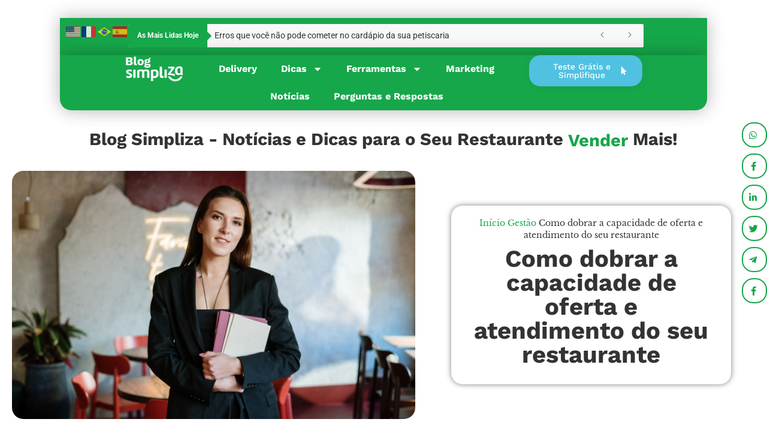

--- FILE ---
content_type: text/html; charset=UTF-8
request_url: https://blog.simpliza.com.br/gestao/dobrar-capacidade-do-restaurante/
body_size: 40306
content:
<!doctype html>
<html lang="pt-BR">
<head>
	<meta charset="UTF-8">
	<meta name="viewport" content="width=device-width, initial-scale=1">
	<link rel="profile" href="https://gmpg.org/xfn/11">
	<title>Como dobrar a capacidade de oferta e atendimento de restaurante</title>
<meta name='robots' content='max-image-preview:large' />
	<style>img:is([sizes="auto" i], [sizes^="auto," i]) { contain-intrinsic-size: 3000px 1500px }</style>
	
<!-- Google Tag Manager by PYS -->
<script data-cfasync="false" data-pagespeed-no-defer>
	var pys_datalayer_name = "dataLayer";
	window.dataLayer = window.dataLayer || [];</script> 
<!-- End Google Tag Manager by PYS -->
<!-- This site is optimized with the Yoast SEO Premium plugin v13.1 - https://yoast.com/wordpress/plugins/seo/ -->
<meta name="description" content="Para dobrar a capacidade do restaurante, muitas pessoas pensam que precisam gastar muito. Venha conhecer uma forma barata e simples de fazer isso!"/>
<meta name="robots" content="max-snippet:-1, max-image-preview:large, max-video-preview:-1"/>
<link rel="canonical" href="https://blog.simpliza.com.br/gestao/dobrar-capacidade-do-restaurante/" />
<meta property="og:locale" content="pt_BR" />
<meta property="og:type" content="article" />
<meta property="og:title" content="Como dobrar a capacidade de oferta e atendimento de restaurante" />
<meta property="og:description" content="Para dobrar a capacidade do restaurante, muitas pessoas pensam que precisam gastar muito. Venha conhecer uma forma barata e simples de fazer isso!" />
<meta property="og:url" content="https://blog.simpliza.com.br/gestao/dobrar-capacidade-do-restaurante/" />
<meta property="og:site_name" content="Simpliza" />
<meta property="article:publisher" content="https://www.facebook.com/sejasimpliza/" />
<meta property="article:section" content="Gestão" />
<meta property="article:published_time" content="2023-03-15T22:10:56+00:00" />
<meta property="article:modified_time" content="2023-03-20T12:44:23+00:00" />
<meta property="og:updated_time" content="2023-03-20T12:44:23+00:00" />
<meta property="og:image" content="https://blog.simpliza.com.br/wp-content/uploads/2023/03/Design-sem-nome.png" />
<meta property="og:image:secure_url" content="https://blog.simpliza.com.br/wp-content/uploads/2023/03/Design-sem-nome.png" />
<meta property="og:image:width" content="1200" />
<meta property="og:image:height" content="740" />
<meta name="twitter:card" content="summary_large_image" />
<meta name="twitter:description" content="Para dobrar a capacidade do restaurante, muitas pessoas pensam que precisam gastar muito. Venha conhecer uma forma barata e simples de fazer isso!" />
<meta name="twitter:title" content="Como dobrar a capacidade de oferta e atendimento de restaurante" />
<meta name="twitter:image" content="https://blog.simpliza.com.br/wp-content/uploads/2023/03/Design-sem-nome.png" />
<script type='application/ld+json' class='yoast-schema-graph yoast-schema-graph--main'>{"@context":"https://schema.org","@graph":[{"@type":"Organization","@id":"https://blog.simpliza.com.br/#organization","name":"Simpliza Sistema para Restaurantes","url":"https://blog.simpliza.com.br/","sameAs":["https://www.facebook.com/sejasimpliza/","https://www.instagram.com/sistemasimpliza/","https://www.youtube.com/channel/UCC8jqGKov5FswSKgX1pNWSg"],"logo":{"@type":"ImageObject","@id":"https://blog.simpliza.com.br/#logo","inLanguage":"pt-BR","url":"https://blog.simpliza.com.br/wp-content/uploads/2020/02/simpliza-logo.png","width":153,"height":40,"caption":"Simpliza Sistema para Restaurantes"},"image":{"@id":"https://blog.simpliza.com.br/#logo"}},{"@type":"WebSite","@id":"https://blog.simpliza.com.br/#website","url":"https://blog.simpliza.com.br/","name":"Simpliza","inLanguage":"pt-BR","description":"Dicas de vendas e gest\u00e3o para donos de restaurantes e food service","publisher":{"@id":"https://blog.simpliza.com.br/#organization"},"potentialAction":{"@type":"SearchAction","target":"https://blog.simpliza.com.br/?s={search_term_string}","query-input":"required name=search_term_string"}},{"@type":"ImageObject","@id":"https://blog.simpliza.com.br/gestao/dobrar-capacidade-do-restaurante/#primaryimage","inLanguage":"pt-BR","url":"https://blog.simpliza.com.br/wp-content/uploads/2023/03/Design-sem-nome.png","width":1200,"height":740},{"@type":"WebPage","@id":"https://blog.simpliza.com.br/gestao/dobrar-capacidade-do-restaurante/#webpage","url":"https://blog.simpliza.com.br/gestao/dobrar-capacidade-do-restaurante/","name":"Como dobrar a capacidade de oferta e atendimento de restaurante","isPartOf":{"@id":"https://blog.simpliza.com.br/#website"},"inLanguage":"pt-BR","primaryImageOfPage":{"@id":"https://blog.simpliza.com.br/gestao/dobrar-capacidade-do-restaurante/#primaryimage"},"datePublished":"2023-03-15T22:10:56+00:00","dateModified":"2023-03-20T12:44:23+00:00","description":"Para dobrar a capacidade do restaurante, muitas pessoas pensam que precisam gastar muito. Venha conhecer uma forma barata e simples de fazer isso!","breadcrumb":{"@id":"https://blog.simpliza.com.br/gestao/dobrar-capacidade-do-restaurante/#breadcrumb"}},{"@type":"BreadcrumbList","@id":"https://blog.simpliza.com.br/gestao/dobrar-capacidade-do-restaurante/#breadcrumb","itemListElement":[{"@type":"ListItem","position":1,"item":{"@type":"WebPage","@id":"https://blog.simpliza.com.br/","url":"https://blog.simpliza.com.br/","name":"In\u00edcio"}},{"@type":"ListItem","position":2,"item":{"@type":"WebPage","@id":"https://blog.simpliza.com.br/./gestao/","url":"https://blog.simpliza.com.br/./gestao/","name":"Gest\u00e3o"}},{"@type":"ListItem","position":3,"item":{"@type":"WebPage","@id":"https://blog.simpliza.com.br/gestao/dobrar-capacidade-do-restaurante/","url":"https://blog.simpliza.com.br/gestao/dobrar-capacidade-do-restaurante/","name":"Como dobrar a capacidade de oferta e atendimento do seu restaurante"}}]},{"@type":"Article","@id":"https://blog.simpliza.com.br/gestao/dobrar-capacidade-do-restaurante/#article","isPartOf":{"@id":"https://blog.simpliza.com.br/gestao/dobrar-capacidade-do-restaurante/#webpage"},"author":{"@id":"https://blog.simpliza.com.br/#/schema/person/ad926ff327f27321e6bdfe6d31de9c3b"},"headline":"Como dobrar a capacidade de oferta e atendimento do seu restaurante","datePublished":"2023-03-15T22:10:56+00:00","dateModified":"2023-03-20T12:44:23+00:00","commentCount":0,"mainEntityOfPage":{"@id":"https://blog.simpliza.com.br/gestao/dobrar-capacidade-do-restaurante/#webpage"},"publisher":{"@id":"https://blog.simpliza.com.br/#organization"},"image":{"@id":"https://blog.simpliza.com.br/gestao/dobrar-capacidade-do-restaurante/#primaryimage"},"articleSection":"Gest\u00e3o","inLanguage":"pt-BR"},{"@type":["Person"],"@id":"https://blog.simpliza.com.br/#/schema/person/ad926ff327f27321e6bdfe6d31de9c3b","name":"Carlos Andreasse","description":"Analista SEO no Simpliza, uma empresa l\u00edder em solu\u00e7\u00f5es para restaurantes.","sameAs":[]}]}</script>
<!-- / Yoast SEO Premium plugin. -->

<script type='application/javascript'  id='pys-version-script'>console.log('PixelYourSite Free version 11.1.5.2');</script>
<link rel='dns-prefetch' href='//ajax.googleapis.com' />
<link rel="alternate" type="application/rss+xml" title="Feed para Simpliza &raquo;" href="https://blog.simpliza.com.br/feed/" />
<link rel="alternate" type="application/rss+xml" title="Feed de comentários para Simpliza &raquo;" href="https://blog.simpliza.com.br/comments/feed/" />
<link rel="alternate" type="application/rss+xml" title="Feed de comentários para Simpliza &raquo; Como dobrar a capacidade de oferta e atendimento do seu restaurante" href="https://blog.simpliza.com.br/gestao/dobrar-capacidade-do-restaurante/feed/" />
<script>
window._wpemojiSettings = {"baseUrl":"https:\/\/s.w.org\/images\/core\/emoji\/16.0.1\/72x72\/","ext":".png","svgUrl":"https:\/\/s.w.org\/images\/core\/emoji\/16.0.1\/svg\/","svgExt":".svg","source":{"concatemoji":"https:\/\/blog.simpliza.com.br\/wp-includes\/js\/wp-emoji-release.min.js?ver=6.8.3"}};
/*! This file is auto-generated */
!function(s,n){var o,i,e;function c(e){try{var t={supportTests:e,timestamp:(new Date).valueOf()};sessionStorage.setItem(o,JSON.stringify(t))}catch(e){}}function p(e,t,n){e.clearRect(0,0,e.canvas.width,e.canvas.height),e.fillText(t,0,0);var t=new Uint32Array(e.getImageData(0,0,e.canvas.width,e.canvas.height).data),a=(e.clearRect(0,0,e.canvas.width,e.canvas.height),e.fillText(n,0,0),new Uint32Array(e.getImageData(0,0,e.canvas.width,e.canvas.height).data));return t.every(function(e,t){return e===a[t]})}function u(e,t){e.clearRect(0,0,e.canvas.width,e.canvas.height),e.fillText(t,0,0);for(var n=e.getImageData(16,16,1,1),a=0;a<n.data.length;a++)if(0!==n.data[a])return!1;return!0}function f(e,t,n,a){switch(t){case"flag":return n(e,"\ud83c\udff3\ufe0f\u200d\u26a7\ufe0f","\ud83c\udff3\ufe0f\u200b\u26a7\ufe0f")?!1:!n(e,"\ud83c\udde8\ud83c\uddf6","\ud83c\udde8\u200b\ud83c\uddf6")&&!n(e,"\ud83c\udff4\udb40\udc67\udb40\udc62\udb40\udc65\udb40\udc6e\udb40\udc67\udb40\udc7f","\ud83c\udff4\u200b\udb40\udc67\u200b\udb40\udc62\u200b\udb40\udc65\u200b\udb40\udc6e\u200b\udb40\udc67\u200b\udb40\udc7f");case"emoji":return!a(e,"\ud83e\udedf")}return!1}function g(e,t,n,a){var r="undefined"!=typeof WorkerGlobalScope&&self instanceof WorkerGlobalScope?new OffscreenCanvas(300,150):s.createElement("canvas"),o=r.getContext("2d",{willReadFrequently:!0}),i=(o.textBaseline="top",o.font="600 32px Arial",{});return e.forEach(function(e){i[e]=t(o,e,n,a)}),i}function t(e){var t=s.createElement("script");t.src=e,t.defer=!0,s.head.appendChild(t)}"undefined"!=typeof Promise&&(o="wpEmojiSettingsSupports",i=["flag","emoji"],n.supports={everything:!0,everythingExceptFlag:!0},e=new Promise(function(e){s.addEventListener("DOMContentLoaded",e,{once:!0})}),new Promise(function(t){var n=function(){try{var e=JSON.parse(sessionStorage.getItem(o));if("object"==typeof e&&"number"==typeof e.timestamp&&(new Date).valueOf()<e.timestamp+604800&&"object"==typeof e.supportTests)return e.supportTests}catch(e){}return null}();if(!n){if("undefined"!=typeof Worker&&"undefined"!=typeof OffscreenCanvas&&"undefined"!=typeof URL&&URL.createObjectURL&&"undefined"!=typeof Blob)try{var e="postMessage("+g.toString()+"("+[JSON.stringify(i),f.toString(),p.toString(),u.toString()].join(",")+"));",a=new Blob([e],{type:"text/javascript"}),r=new Worker(URL.createObjectURL(a),{name:"wpTestEmojiSupports"});return void(r.onmessage=function(e){c(n=e.data),r.terminate(),t(n)})}catch(e){}c(n=g(i,f,p,u))}t(n)}).then(function(e){for(var t in e)n.supports[t]=e[t],n.supports.everything=n.supports.everything&&n.supports[t],"flag"!==t&&(n.supports.everythingExceptFlag=n.supports.everythingExceptFlag&&n.supports[t]);n.supports.everythingExceptFlag=n.supports.everythingExceptFlag&&!n.supports.flag,n.DOMReady=!1,n.readyCallback=function(){n.DOMReady=!0}}).then(function(){return e}).then(function(){var e;n.supports.everything||(n.readyCallback(),(e=n.source||{}).concatemoji?t(e.concatemoji):e.wpemoji&&e.twemoji&&(t(e.twemoji),t(e.wpemoji)))}))}((window,document),window._wpemojiSettings);
</script>
<link rel='alternate stylesheet' id='powerkit-icons-css' href='https://blog.simpliza.com.br/wp-content/plugins/powerkit/assets/fonts/powerkit-icons.woff?ver=3.0.4' as='font' type='font/wof' crossorigin />
<link rel='stylesheet' id='powerkit-css' href='https://blog.simpliza.com.br/wp-content/plugins/powerkit/assets/css/powerkit.css?ver=3.0.4' media='all' />
<style id='wp-emoji-styles-inline-css'>

	img.wp-smiley, img.emoji {
		display: inline !important;
		border: none !important;
		box-shadow: none !important;
		height: 1em !important;
		width: 1em !important;
		margin: 0 0.07em !important;
		vertical-align: -0.1em !important;
		background: none !important;
		padding: 0 !important;
	}
</style>
<link rel='stylesheet' id='wp-block-library-css' href='https://blog.simpliza.com.br/wp-includes/css/dist/block-library/style.min.css?ver=6.8.3' media='all' />
<style id='global-styles-inline-css'>
:root{--wp--preset--aspect-ratio--square: 1;--wp--preset--aspect-ratio--4-3: 4/3;--wp--preset--aspect-ratio--3-4: 3/4;--wp--preset--aspect-ratio--3-2: 3/2;--wp--preset--aspect-ratio--2-3: 2/3;--wp--preset--aspect-ratio--16-9: 16/9;--wp--preset--aspect-ratio--9-16: 9/16;--wp--preset--color--black: #000000;--wp--preset--color--cyan-bluish-gray: #abb8c3;--wp--preset--color--white: #ffffff;--wp--preset--color--pale-pink: #f78da7;--wp--preset--color--vivid-red: #cf2e2e;--wp--preset--color--luminous-vivid-orange: #ff6900;--wp--preset--color--luminous-vivid-amber: #fcb900;--wp--preset--color--light-green-cyan: #7bdcb5;--wp--preset--color--vivid-green-cyan: #00d084;--wp--preset--color--pale-cyan-blue: #8ed1fc;--wp--preset--color--vivid-cyan-blue: #0693e3;--wp--preset--color--vivid-purple: #9b51e0;--wp--preset--gradient--vivid-cyan-blue-to-vivid-purple: linear-gradient(135deg,rgba(6,147,227,1) 0%,rgb(155,81,224) 100%);--wp--preset--gradient--light-green-cyan-to-vivid-green-cyan: linear-gradient(135deg,rgb(122,220,180) 0%,rgb(0,208,130) 100%);--wp--preset--gradient--luminous-vivid-amber-to-luminous-vivid-orange: linear-gradient(135deg,rgba(252,185,0,1) 0%,rgba(255,105,0,1) 100%);--wp--preset--gradient--luminous-vivid-orange-to-vivid-red: linear-gradient(135deg,rgba(255,105,0,1) 0%,rgb(207,46,46) 100%);--wp--preset--gradient--very-light-gray-to-cyan-bluish-gray: linear-gradient(135deg,rgb(238,238,238) 0%,rgb(169,184,195) 100%);--wp--preset--gradient--cool-to-warm-spectrum: linear-gradient(135deg,rgb(74,234,220) 0%,rgb(151,120,209) 20%,rgb(207,42,186) 40%,rgb(238,44,130) 60%,rgb(251,105,98) 80%,rgb(254,248,76) 100%);--wp--preset--gradient--blush-light-purple: linear-gradient(135deg,rgb(255,206,236) 0%,rgb(152,150,240) 100%);--wp--preset--gradient--blush-bordeaux: linear-gradient(135deg,rgb(254,205,165) 0%,rgb(254,45,45) 50%,rgb(107,0,62) 100%);--wp--preset--gradient--luminous-dusk: linear-gradient(135deg,rgb(255,203,112) 0%,rgb(199,81,192) 50%,rgb(65,88,208) 100%);--wp--preset--gradient--pale-ocean: linear-gradient(135deg,rgb(255,245,203) 0%,rgb(182,227,212) 50%,rgb(51,167,181) 100%);--wp--preset--gradient--electric-grass: linear-gradient(135deg,rgb(202,248,128) 0%,rgb(113,206,126) 100%);--wp--preset--gradient--midnight: linear-gradient(135deg,rgb(2,3,129) 0%,rgb(40,116,252) 100%);--wp--preset--font-size--small: 13px;--wp--preset--font-size--medium: 20px;--wp--preset--font-size--large: 36px;--wp--preset--font-size--x-large: 42px;--wp--preset--spacing--20: 0.44rem;--wp--preset--spacing--30: 0.67rem;--wp--preset--spacing--40: 1rem;--wp--preset--spacing--50: 1.5rem;--wp--preset--spacing--60: 2.25rem;--wp--preset--spacing--70: 3.38rem;--wp--preset--spacing--80: 5.06rem;--wp--preset--shadow--natural: 6px 6px 9px rgba(0, 0, 0, 0.2);--wp--preset--shadow--deep: 12px 12px 50px rgba(0, 0, 0, 0.4);--wp--preset--shadow--sharp: 6px 6px 0px rgba(0, 0, 0, 0.2);--wp--preset--shadow--outlined: 6px 6px 0px -3px rgba(255, 255, 255, 1), 6px 6px rgba(0, 0, 0, 1);--wp--preset--shadow--crisp: 6px 6px 0px rgba(0, 0, 0, 1);}:root { --wp--style--global--content-size: 800px;--wp--style--global--wide-size: 1200px; }:where(body) { margin: 0; }.wp-site-blocks > .alignleft { float: left; margin-right: 2em; }.wp-site-blocks > .alignright { float: right; margin-left: 2em; }.wp-site-blocks > .aligncenter { justify-content: center; margin-left: auto; margin-right: auto; }:where(.wp-site-blocks) > * { margin-block-start: 24px; margin-block-end: 0; }:where(.wp-site-blocks) > :first-child { margin-block-start: 0; }:where(.wp-site-blocks) > :last-child { margin-block-end: 0; }:root { --wp--style--block-gap: 24px; }:root :where(.is-layout-flow) > :first-child{margin-block-start: 0;}:root :where(.is-layout-flow) > :last-child{margin-block-end: 0;}:root :where(.is-layout-flow) > *{margin-block-start: 24px;margin-block-end: 0;}:root :where(.is-layout-constrained) > :first-child{margin-block-start: 0;}:root :where(.is-layout-constrained) > :last-child{margin-block-end: 0;}:root :where(.is-layout-constrained) > *{margin-block-start: 24px;margin-block-end: 0;}:root :where(.is-layout-flex){gap: 24px;}:root :where(.is-layout-grid){gap: 24px;}.is-layout-flow > .alignleft{float: left;margin-inline-start: 0;margin-inline-end: 2em;}.is-layout-flow > .alignright{float: right;margin-inline-start: 2em;margin-inline-end: 0;}.is-layout-flow > .aligncenter{margin-left: auto !important;margin-right: auto !important;}.is-layout-constrained > .alignleft{float: left;margin-inline-start: 0;margin-inline-end: 2em;}.is-layout-constrained > .alignright{float: right;margin-inline-start: 2em;margin-inline-end: 0;}.is-layout-constrained > .aligncenter{margin-left: auto !important;margin-right: auto !important;}.is-layout-constrained > :where(:not(.alignleft):not(.alignright):not(.alignfull)){max-width: var(--wp--style--global--content-size);margin-left: auto !important;margin-right: auto !important;}.is-layout-constrained > .alignwide{max-width: var(--wp--style--global--wide-size);}body .is-layout-flex{display: flex;}.is-layout-flex{flex-wrap: wrap;align-items: center;}.is-layout-flex > :is(*, div){margin: 0;}body .is-layout-grid{display: grid;}.is-layout-grid > :is(*, div){margin: 0;}body{padding-top: 0px;padding-right: 0px;padding-bottom: 0px;padding-left: 0px;}a:where(:not(.wp-element-button)){text-decoration: underline;}:root :where(.wp-element-button, .wp-block-button__link){background-color: #32373c;border-width: 0;color: #fff;font-family: inherit;font-size: inherit;line-height: inherit;padding: calc(0.667em + 2px) calc(1.333em + 2px);text-decoration: none;}.has-black-color{color: var(--wp--preset--color--black) !important;}.has-cyan-bluish-gray-color{color: var(--wp--preset--color--cyan-bluish-gray) !important;}.has-white-color{color: var(--wp--preset--color--white) !important;}.has-pale-pink-color{color: var(--wp--preset--color--pale-pink) !important;}.has-vivid-red-color{color: var(--wp--preset--color--vivid-red) !important;}.has-luminous-vivid-orange-color{color: var(--wp--preset--color--luminous-vivid-orange) !important;}.has-luminous-vivid-amber-color{color: var(--wp--preset--color--luminous-vivid-amber) !important;}.has-light-green-cyan-color{color: var(--wp--preset--color--light-green-cyan) !important;}.has-vivid-green-cyan-color{color: var(--wp--preset--color--vivid-green-cyan) !important;}.has-pale-cyan-blue-color{color: var(--wp--preset--color--pale-cyan-blue) !important;}.has-vivid-cyan-blue-color{color: var(--wp--preset--color--vivid-cyan-blue) !important;}.has-vivid-purple-color{color: var(--wp--preset--color--vivid-purple) !important;}.has-black-background-color{background-color: var(--wp--preset--color--black) !important;}.has-cyan-bluish-gray-background-color{background-color: var(--wp--preset--color--cyan-bluish-gray) !important;}.has-white-background-color{background-color: var(--wp--preset--color--white) !important;}.has-pale-pink-background-color{background-color: var(--wp--preset--color--pale-pink) !important;}.has-vivid-red-background-color{background-color: var(--wp--preset--color--vivid-red) !important;}.has-luminous-vivid-orange-background-color{background-color: var(--wp--preset--color--luminous-vivid-orange) !important;}.has-luminous-vivid-amber-background-color{background-color: var(--wp--preset--color--luminous-vivid-amber) !important;}.has-light-green-cyan-background-color{background-color: var(--wp--preset--color--light-green-cyan) !important;}.has-vivid-green-cyan-background-color{background-color: var(--wp--preset--color--vivid-green-cyan) !important;}.has-pale-cyan-blue-background-color{background-color: var(--wp--preset--color--pale-cyan-blue) !important;}.has-vivid-cyan-blue-background-color{background-color: var(--wp--preset--color--vivid-cyan-blue) !important;}.has-vivid-purple-background-color{background-color: var(--wp--preset--color--vivid-purple) !important;}.has-black-border-color{border-color: var(--wp--preset--color--black) !important;}.has-cyan-bluish-gray-border-color{border-color: var(--wp--preset--color--cyan-bluish-gray) !important;}.has-white-border-color{border-color: var(--wp--preset--color--white) !important;}.has-pale-pink-border-color{border-color: var(--wp--preset--color--pale-pink) !important;}.has-vivid-red-border-color{border-color: var(--wp--preset--color--vivid-red) !important;}.has-luminous-vivid-orange-border-color{border-color: var(--wp--preset--color--luminous-vivid-orange) !important;}.has-luminous-vivid-amber-border-color{border-color: var(--wp--preset--color--luminous-vivid-amber) !important;}.has-light-green-cyan-border-color{border-color: var(--wp--preset--color--light-green-cyan) !important;}.has-vivid-green-cyan-border-color{border-color: var(--wp--preset--color--vivid-green-cyan) !important;}.has-pale-cyan-blue-border-color{border-color: var(--wp--preset--color--pale-cyan-blue) !important;}.has-vivid-cyan-blue-border-color{border-color: var(--wp--preset--color--vivid-cyan-blue) !important;}.has-vivid-purple-border-color{border-color: var(--wp--preset--color--vivid-purple) !important;}.has-vivid-cyan-blue-to-vivid-purple-gradient-background{background: var(--wp--preset--gradient--vivid-cyan-blue-to-vivid-purple) !important;}.has-light-green-cyan-to-vivid-green-cyan-gradient-background{background: var(--wp--preset--gradient--light-green-cyan-to-vivid-green-cyan) !important;}.has-luminous-vivid-amber-to-luminous-vivid-orange-gradient-background{background: var(--wp--preset--gradient--luminous-vivid-amber-to-luminous-vivid-orange) !important;}.has-luminous-vivid-orange-to-vivid-red-gradient-background{background: var(--wp--preset--gradient--luminous-vivid-orange-to-vivid-red) !important;}.has-very-light-gray-to-cyan-bluish-gray-gradient-background{background: var(--wp--preset--gradient--very-light-gray-to-cyan-bluish-gray) !important;}.has-cool-to-warm-spectrum-gradient-background{background: var(--wp--preset--gradient--cool-to-warm-spectrum) !important;}.has-blush-light-purple-gradient-background{background: var(--wp--preset--gradient--blush-light-purple) !important;}.has-blush-bordeaux-gradient-background{background: var(--wp--preset--gradient--blush-bordeaux) !important;}.has-luminous-dusk-gradient-background{background: var(--wp--preset--gradient--luminous-dusk) !important;}.has-pale-ocean-gradient-background{background: var(--wp--preset--gradient--pale-ocean) !important;}.has-electric-grass-gradient-background{background: var(--wp--preset--gradient--electric-grass) !important;}.has-midnight-gradient-background{background: var(--wp--preset--gradient--midnight) !important;}.has-small-font-size{font-size: var(--wp--preset--font-size--small) !important;}.has-medium-font-size{font-size: var(--wp--preset--font-size--medium) !important;}.has-large-font-size{font-size: var(--wp--preset--font-size--large) !important;}.has-x-large-font-size{font-size: var(--wp--preset--font-size--x-large) !important;}
:root :where(.wp-block-pullquote){font-size: 1.5em;line-height: 1.6;}
</style>
<link rel='stylesheet' id='powerkit-author-box-css' href='https://blog.simpliza.com.br/wp-content/plugins/powerkit/modules/author-box/public/css/public-powerkit-author-box.css?ver=3.0.4' media='all' />
<link rel='stylesheet' id='powerkit-basic-elements-css' href='https://blog.simpliza.com.br/wp-content/plugins/powerkit/modules/basic-elements/public/css/public-powerkit-basic-elements.css?ver=3.0.4' media='screen' />
<link rel='stylesheet' id='powerkit-coming-soon-css' href='https://blog.simpliza.com.br/wp-content/plugins/powerkit/modules/coming-soon/public/css/public-powerkit-coming-soon.css?ver=3.0.4' media='all' />
<link rel='stylesheet' id='powerkit-content-formatting-css' href='https://blog.simpliza.com.br/wp-content/plugins/powerkit/modules/content-formatting/public/css/public-powerkit-content-formatting.css?ver=3.0.4' media='all' />
<link rel='stylesheet' id='powerkit-сontributors-css' href='https://blog.simpliza.com.br/wp-content/plugins/powerkit/modules/contributors/public/css/public-powerkit-contributors.css?ver=3.0.4' media='all' />
<link rel='stylesheet' id='powerkit-facebook-css' href='https://blog.simpliza.com.br/wp-content/plugins/powerkit/modules/facebook/public/css/public-powerkit-facebook.css?ver=3.0.4' media='all' />
<link rel='stylesheet' id='powerkit-featured-categories-css' href='https://blog.simpliza.com.br/wp-content/plugins/powerkit/modules/featured-categories/public/css/public-powerkit-featured-categories.css?ver=3.0.4' media='all' />
<link rel='stylesheet' id='powerkit-inline-posts-css' href='https://blog.simpliza.com.br/wp-content/plugins/powerkit/modules/inline-posts/public/css/public-powerkit-inline-posts.css?ver=3.0.4' media='all' />
<link rel='stylesheet' id='powerkit-instagram-css' href='https://blog.simpliza.com.br/wp-content/plugins/powerkit/modules/instagram/public/css/public-powerkit-instagram.css?ver=3.0.4' media='all' />
<link rel='stylesheet' id='powerkit-justified-gallery-css' href='https://blog.simpliza.com.br/wp-content/plugins/powerkit/modules/justified-gallery/public/css/public-powerkit-justified-gallery.css?ver=3.0.4' media='all' />
<link rel='stylesheet' id='glightbox-css' href='https://blog.simpliza.com.br/wp-content/plugins/powerkit/modules/lightbox/public/css/glightbox.min.css?ver=3.0.4' media='all' />
<link rel='stylesheet' id='powerkit-lightbox-css' href='https://blog.simpliza.com.br/wp-content/plugins/powerkit/modules/lightbox/public/css/public-powerkit-lightbox.css?ver=3.0.4' media='all' />
<link rel='stylesheet' id='powerkit-opt-in-forms-css' href='https://blog.simpliza.com.br/wp-content/plugins/powerkit/modules/opt-in-forms/public/css/public-powerkit-opt-in-forms.css?ver=3.0.4' media='all' />
<link rel='stylesheet' id='powerkit-pinterest-css' href='https://blog.simpliza.com.br/wp-content/plugins/powerkit/modules/pinterest/public/css/public-powerkit-pinterest.css?ver=3.0.4' media='all' />
<link rel='stylesheet' id='powerkit-widget-posts-css' href='https://blog.simpliza.com.br/wp-content/plugins/powerkit/modules/posts/public/css/public-powerkit-widget-posts.css?ver=3.0.4' media='all' />
<link rel='stylesheet' id='powerkit-scroll-to-top-css' href='https://blog.simpliza.com.br/wp-content/plugins/powerkit/modules/scroll-to-top/public/css/public-powerkit-scroll-to-top.css?ver=3.0.4' media='all' />
<link rel='stylesheet' id='powerkit-share-buttons-css' href='https://blog.simpliza.com.br/wp-content/plugins/powerkit/modules/share-buttons/public/css/public-powerkit-share-buttons.css?ver=3.0.4' media='all' />
<link rel='stylesheet' id='powerkit-slider-gallery-css' href='https://blog.simpliza.com.br/wp-content/plugins/powerkit/modules/slider-gallery/public/css/public-powerkit-slider-gallery.css?ver=3.0.4' media='all' />
<link rel='stylesheet' id='powerkit-social-links-css' href='https://blog.simpliza.com.br/wp-content/plugins/powerkit/modules/social-links/public/css/public-powerkit-social-links.css?ver=3.0.4' media='all' />
<link rel='stylesheet' id='powerkit-table-of-contents-css' href='https://blog.simpliza.com.br/wp-content/plugins/powerkit/modules/table-of-contents/public/css/public-powerkit-table-of-contents.css?ver=3.0.4' media='all' />
<link rel='stylesheet' id='powerkit-twitter-css' href='https://blog.simpliza.com.br/wp-content/plugins/powerkit/modules/twitter/public/css/public-powerkit-twitter.css?ver=3.0.4' media='all' />
<link rel='stylesheet' id='powerkit-widget-about-css' href='https://blog.simpliza.com.br/wp-content/plugins/powerkit/modules/widget-about/public/css/public-powerkit-widget-about.css?ver=3.0.4' media='all' />
<link rel='stylesheet' id='hello-elementor-css' href='https://blog.simpliza.com.br/wp-content/themes/hello-elementor/assets/css/reset.css?ver=3.4.4' media='all' />
<link rel='stylesheet' id='hello-elementor-theme-style-css' href='https://blog.simpliza.com.br/wp-content/themes/hello-elementor/assets/css/theme.css?ver=3.4.4' media='all' />
<link rel='stylesheet' id='hello-elementor-header-footer-css' href='https://blog.simpliza.com.br/wp-content/themes/hello-elementor/assets/css/header-footer.css?ver=3.4.4' media='all' />
<link rel='stylesheet' id='elementor-frontend-css' href='https://blog.simpliza.com.br/wp-content/plugins/elementor/assets/css/frontend.min.css?ver=3.34.0' media='all' />
<link rel='stylesheet' id='elementor-post-10372-css' href='https://blog.simpliza.com.br/wp-content/uploads/elementor/css/post-10372.css?ver=1767805589' media='all' />
<link rel='stylesheet' id='upk-news-ticker-css' href='https://blog.simpliza.com.br/wp-content/plugins/ultimate-post-kit/assets/css/upk-news-ticker.css?ver=3.16.1' media='all' />
<link rel='stylesheet' id='widget-image-css' href='https://blog.simpliza.com.br/wp-content/plugins/elementor/assets/css/widget-image.min.css?ver=3.34.0' media='all' />
<link rel='stylesheet' id='widget-nav-menu-css' href='https://blog.simpliza.com.br/wp-content/plugins/elementor-pro/assets/css/widget-nav-menu.min.css?ver=3.34.0' media='all' />
<link rel='stylesheet' id='e-sticky-css' href='https://blog.simpliza.com.br/wp-content/plugins/elementor-pro/assets/css/modules/sticky.min.css?ver=3.34.0' media='all' />
<link rel='stylesheet' id='widget-animated-headline-css' href='https://blog.simpliza.com.br/wp-content/plugins/elementor-pro/assets/css/widget-animated-headline.min.css?ver=3.34.0' media='all' />
<link rel='stylesheet' id='e-animation-grow-css' href='https://blog.simpliza.com.br/wp-content/plugins/elementor/assets/lib/animations/styles/e-animation-grow.min.css?ver=3.34.0' media='all' />
<link rel='stylesheet' id='widget-heading-css' href='https://blog.simpliza.com.br/wp-content/plugins/elementor/assets/css/widget-heading.min.css?ver=3.34.0' media='all' />
<link rel='stylesheet' id='e-animation-sink-css' href='https://blog.simpliza.com.br/wp-content/plugins/elementor/assets/lib/animations/styles/e-animation-sink.min.css?ver=3.34.0' media='all' />
<link rel='stylesheet' id='widget-icon-list-css' href='https://blog.simpliza.com.br/wp-content/plugins/elementor/assets/css/widget-icon-list.min.css?ver=3.34.0' media='all' />
<link rel='stylesheet' id='widget-breadcrumbs-css' href='https://blog.simpliza.com.br/wp-content/plugins/elementor-pro/assets/css/widget-breadcrumbs.min.css?ver=3.34.0' media='all' />
<link rel='stylesheet' id='widget-table-of-contents-css' href='https://blog.simpliza.com.br/wp-content/plugins/elementor-pro/assets/css/widget-table-of-contents.min.css?ver=3.34.0' media='all' />
<link rel='stylesheet' id='e-animation-push-css' href='https://blog.simpliza.com.br/wp-content/plugins/elementor/assets/lib/animations/styles/e-animation-push.min.css?ver=3.34.0' media='all' />
<link rel='stylesheet' id='upk-social-share-css' href='https://blog.simpliza.com.br/wp-content/plugins/ultimate-post-kit/assets/css/upk-social-share.css?ver=3.16.1' media='all' />
<link rel='stylesheet' id='widget-author-box-css' href='https://blog.simpliza.com.br/wp-content/plugins/elementor-pro/assets/css/widget-author-box.min.css?ver=3.34.0' media='all' />
<link rel='stylesheet' id='widget-post-navigation-css' href='https://blog.simpliza.com.br/wp-content/plugins/elementor-pro/assets/css/widget-post-navigation.min.css?ver=3.34.0' media='all' />
<link rel='stylesheet' id='elementor-post-10394-css' href='https://blog.simpliza.com.br/wp-content/uploads/elementor/css/post-10394.css?ver=1767805589' media='all' />
<link rel='stylesheet' id='elementor-post-10387-css' href='https://blog.simpliza.com.br/wp-content/uploads/elementor/css/post-10387.css?ver=1767809598' media='all' />
<link rel='stylesheet' id='elementor-post-10390-css' href='https://blog.simpliza.com.br/wp-content/uploads/elementor/css/post-10390.css?ver=1767880812' media='all' />
<link rel='stylesheet' id='upk-font-css' href='https://blog.simpliza.com.br/wp-content/plugins/ultimate-post-kit/assets/css/upk-font.css?ver=3.16.1' media='all' />
<link rel='stylesheet' id='upk-site-css' href='https://blog.simpliza.com.br/wp-content/plugins/ultimate-post-kit/assets/css/upk-site.css?ver=3.16.1' media='all' />
<link rel='stylesheet' id='elementor-gf-local-worksans-css' href='https://blog.simpliza.com.br/wp-content/uploads/elementor/google-fonts/css/worksans.css?ver=1758649228' media='all' />
<link rel='stylesheet' id='elementor-gf-local-librebaskerville-css' href='https://blog.simpliza.com.br/wp-content/uploads/elementor/google-fonts/css/librebaskerville.css?ver=1758649228' media='all' />
<link rel='stylesheet' id='elementor-gf-local-roboto-css' href='https://blog.simpliza.com.br/wp-content/uploads/elementor/google-fonts/css/roboto.css?ver=1758649177' media='all' />
<link rel='stylesheet' id='elementor-gf-local-montserrat-css' href='https://blog.simpliza.com.br/wp-content/uploads/elementor/google-fonts/css/montserrat.css?ver=1758649353' media='all' />
<script id="jquery-core-js-extra">
var pysFacebookRest = {"restApiUrl":"https:\/\/blog.simpliza.com.br\/wp-json\/pys-facebook\/v1\/event","debug":""};
</script>
<script src="https://blog.simpliza.com.br/wp-includes/js/jquery/jquery.min.js?ver=3.7.1" id="jquery-core-js"></script>
<script src="https://blog.simpliza.com.br/wp-includes/js/jquery/jquery-migrate.min.js?ver=3.4.1" id="jquery-migrate-js"></script>
<script src="https://blog.simpliza.com.br/wp-content/plugins/pixelyoursite/dist/scripts/jquery.bind-first-0.2.3.min.js?ver=0.2.3" id="jquery-bind-first-js"></script>
<script src="https://blog.simpliza.com.br/wp-content/plugins/pixelyoursite/dist/scripts/js.cookie-2.1.3.min.js?ver=2.1.3" id="js-cookie-pys-js"></script>
<script src="https://blog.simpliza.com.br/wp-content/plugins/pixelyoursite/dist/scripts/tld.min.js?ver=2.3.1" id="js-tld-js"></script>
<script id="pys-js-extra">
var pysOptions = {"staticEvents":{"facebook":{"init_event":[{"delay":0,"type":"static","ajaxFire":false,"name":"PageView","pixelIds":["1834512071280487"],"eventID":"ffdf7bad-9706-4993-9ae4-4926a8391e25","params":{"post_category":"Gest\u00e3o","page_title":"Como dobrar a capacidade de oferta e atendimento do seu restaurante","post_type":"post","post_id":3551,"plugin":"PixelYourSite","user_role":"guest","event_url":"blog.simpliza.com.br\/gestao\/dobrar-capacidade-do-restaurante\/"},"e_id":"init_event","ids":[],"hasTimeWindow":false,"timeWindow":0,"woo_order":"","edd_order":""}]}},"dynamicEvents":[],"triggerEvents":[],"triggerEventTypes":[],"facebook":{"pixelIds":["1834512071280487"],"advancedMatching":[],"advancedMatchingEnabled":true,"removeMetadata":true,"wooVariableAsSimple":false,"serverApiEnabled":true,"wooCRSendFromServer":false,"send_external_id":null,"enabled_medical":false,"do_not_track_medical_param":["event_url","post_title","page_title","landing_page","content_name","categories","category_name","tags"],"meta_ldu":false},"gtm":{"trackingIds":["GTM-NDB9M4KB"],"gtm_dataLayer_name":"dataLayer","gtm_container_domain":"www.googletagmanager.com","gtm_container_identifier":"gtm","gtm_auth":"","gtm_preview":"","gtm_just_data_layer":false,"check_list":"disabled","check_list_contain":[],"wooVariableAsSimple":false},"debug":"","siteUrl":"https:\/\/blog.simpliza.com.br","ajaxUrl":"https:\/\/blog.simpliza.com.br\/wp-admin\/admin-ajax.php","ajax_event":"d2716088d5","enable_remove_download_url_param":"1","cookie_duration":"7","last_visit_duration":"60","enable_success_send_form":"","ajaxForServerEvent":"1","ajaxForServerStaticEvent":"1","useSendBeacon":"1","send_external_id":"1","external_id_expire":"180","track_cookie_for_subdomains":"1","google_consent_mode":"1","gdpr":{"ajax_enabled":false,"all_disabled_by_api":false,"facebook_disabled_by_api":false,"analytics_disabled_by_api":false,"google_ads_disabled_by_api":false,"pinterest_disabled_by_api":false,"bing_disabled_by_api":false,"reddit_disabled_by_api":false,"externalID_disabled_by_api":false,"facebook_prior_consent_enabled":true,"analytics_prior_consent_enabled":true,"google_ads_prior_consent_enabled":null,"pinterest_prior_consent_enabled":true,"bing_prior_consent_enabled":true,"cookiebot_integration_enabled":false,"cookiebot_facebook_consent_category":"marketing","cookiebot_analytics_consent_category":"statistics","cookiebot_tiktok_consent_category":"marketing","cookiebot_google_ads_consent_category":"marketing","cookiebot_pinterest_consent_category":"marketing","cookiebot_bing_consent_category":"marketing","consent_magic_integration_enabled":false,"real_cookie_banner_integration_enabled":false,"cookie_notice_integration_enabled":false,"cookie_law_info_integration_enabled":false,"analytics_storage":{"enabled":true,"value":"granted","filter":false},"ad_storage":{"enabled":true,"value":"granted","filter":false},"ad_user_data":{"enabled":true,"value":"granted","filter":false},"ad_personalization":{"enabled":true,"value":"granted","filter":false}},"cookie":{"disabled_all_cookie":false,"disabled_start_session_cookie":false,"disabled_advanced_form_data_cookie":false,"disabled_landing_page_cookie":false,"disabled_first_visit_cookie":false,"disabled_trafficsource_cookie":false,"disabled_utmTerms_cookie":false,"disabled_utmId_cookie":false},"tracking_analytics":{"TrafficSource":"direct","TrafficLanding":"undefined","TrafficUtms":[],"TrafficUtmsId":[]},"GATags":{"ga_datalayer_type":"default","ga_datalayer_name":"dataLayerPYS"},"woo":{"enabled":false},"edd":{"enabled":false},"cache_bypass":"1768845129"};
</script>
<script src="https://blog.simpliza.com.br/wp-content/plugins/pixelyoursite/dist/scripts/public.js?ver=11.1.5.2" id="pys-js"></script>
<link rel="https://api.w.org/" href="https://blog.simpliza.com.br/wp-json/" /><link rel="alternate" title="JSON" type="application/json" href="https://blog.simpliza.com.br/wp-json/wp/v2/posts/3551" /><link rel="EditURI" type="application/rsd+xml" title="RSD" href="https://blog.simpliza.com.br/xmlrpc.php?rsd" />
<meta name="generator" content="WordPress 6.8.3" />
<link rel='shortlink' href='https://blog.simpliza.com.br/?p=3551' />
<link rel="alternate" title="oEmbed (JSON)" type="application/json+oembed" href="https://blog.simpliza.com.br/wp-json/oembed/1.0/embed?url=https%3A%2F%2Fblog.simpliza.com.br%2Fgestao%2Fdobrar-capacidade-do-restaurante%2F" />
<link rel="alternate" title="oEmbed (XML)" type="text/xml+oembed" href="https://blog.simpliza.com.br/wp-json/oembed/1.0/embed?url=https%3A%2F%2Fblog.simpliza.com.br%2Fgestao%2Fdobrar-capacidade-do-restaurante%2F&#038;format=xml" />
		<script type="text/javascript">
				(function(c,l,a,r,i,t,y){
					c[a]=c[a]||function(){(c[a].q=c[a].q||[]).push(arguments)};t=l.createElement(r);t.async=1;
					t.src="https://www.clarity.ms/tag/"+i+"?ref=wordpress";y=l.getElementsByTagName(r)[0];y.parentNode.insertBefore(t,y);
				})(window, document, "clarity", "script", "sygadust8y");
		</script>
		<!-- Global site tag (gtag.js) - Google Analytics -->
<script async src="https://www.googletagmanager.com/gtag/js?id=G-MKW0V3WRWJ"></script>
<script>
  window.dataLayer = window.dataLayer || [];
  function gtag(){dataLayer.push(arguments);}
  gtag('js', new Date());

  gtag('config', 'G-MKW0V3WRWJ');
</script><link href="https://trinitymedia.ai/" rel="preconnect" crossorigin="anonymous" />
<link href="https://vd.trinitymedia.ai/" rel="preconnect" crossorigin="anonymous" />
<!-- Analytics by WP Statistics - https://wp-statistics.com -->
<meta name="generator" content="Elementor 3.34.0; features: e_font_icon_svg, additional_custom_breakpoints; settings: css_print_method-external, google_font-enabled, font_display-swap">
			<style>
				.e-con.e-parent:nth-of-type(n+4):not(.e-lazyloaded):not(.e-no-lazyload),
				.e-con.e-parent:nth-of-type(n+4):not(.e-lazyloaded):not(.e-no-lazyload) * {
					background-image: none !important;
				}
				@media screen and (max-height: 1024px) {
					.e-con.e-parent:nth-of-type(n+3):not(.e-lazyloaded):not(.e-no-lazyload),
					.e-con.e-parent:nth-of-type(n+3):not(.e-lazyloaded):not(.e-no-lazyload) * {
						background-image: none !important;
					}
				}
				@media screen and (max-height: 640px) {
					.e-con.e-parent:nth-of-type(n+2):not(.e-lazyloaded):not(.e-no-lazyload),
					.e-con.e-parent:nth-of-type(n+2):not(.e-lazyloaded):not(.e-no-lazyload) * {
						background-image: none !important;
					}
				}
			</style>
			<link rel="icon" href="https://blog.simpliza.com.br/wp-content/uploads/2020/02/simpliza-squared-80x80.png" sizes="32x32" />
<link rel="icon" href="https://blog.simpliza.com.br/wp-content/uploads/2020/02/simpliza-squared-300x300.png" sizes="192x192" />
<link rel="apple-touch-icon" href="https://blog.simpliza.com.br/wp-content/uploads/2020/02/simpliza-squared-300x300.png" />
<meta name="msapplication-TileImage" content="https://blog.simpliza.com.br/wp-content/uploads/2020/02/simpliza-squared-300x300.png" />

<script>
(function () {
  function getParam(p) {
    var match = RegExp('[?&]' + p + '=([^&]*)').exec(window.location.search);
    return match && decodeURIComponent(match[1].replace(/\+/g, ' '));
  }

  var fbclid = getParam('fbclid');
  if (!fbclid) return;

  var fbc = 'fb.1.' + Math.floor(Date.now() / 1000) + '.' + fbclid;
  document.cookie = '_fbc=' + fbc + '; path=/; SameSite=Lax';
})();
</script>
<style id="kirki-inline-styles"></style></head>
<body class="wp-singular post-template-default single single-post postid-3551 single-format-standard wp-custom-logo wp-embed-responsive wp-theme-hello-elementor hello-elementor-default elementor-default elementor-kit-10372 elementor-page-10390">


<a class="skip-link screen-reader-text" href="#content">Ir para o conteúdo</a>

		<header data-elementor-type="header" data-elementor-id="10394" class="elementor elementor-10394 elementor-location-header" data-elementor-post-type="elementor_library">
			<div class="elementor-element elementor-element-1894153 e-flex e-con-boxed e-con e-parent" data-id="1894153" data-element_type="container" data-settings="{&quot;background_background&quot;:&quot;classic&quot;,&quot;sticky&quot;:&quot;top&quot;,&quot;sticky_on&quot;:[&quot;desktop&quot;,&quot;tablet&quot;,&quot;mobile&quot;],&quot;sticky_offset&quot;:0,&quot;sticky_effects_offset&quot;:0,&quot;sticky_anchor_link_offset&quot;:0}">
					<div class="e-con-inner">
		<div class="elementor-element elementor-element-791ed2a2 e-con-full elementor-hidden-mobile e-flex e-con e-child" data-id="791ed2a2" data-element_type="container" data-settings="{&quot;background_background&quot;:&quot;classic&quot;}">
				<div class="elementor-element elementor-element-6b71d0f7 elementor-widget elementor-widget-upk-news-ticker" data-id="6b71d0f7" data-element_type="widget" data-widget_type="upk-news-ticker.default">
							<div id="newsTicker1" class="upk-news-ticker" data-settings="{&quot;effect&quot;:&quot;fade&quot;,&quot;autoPlay&quot;:true,&quot;interval&quot;:5000,&quot;pauseOnHover&quot;:true,&quot;scrollSpeed&quot;:1}">
					    	<div class="upk-news-ticker-label">
					<div class="upk-news-ticker-label-inner">
						As Mais Lidas Hoje	    			</div>
	    		</div>
		    		    <div class="upk-news-ticker-content">
		        <ul>
				<li class="upk-news-ticker-item">
			

									
		<a href="https://blog.simpliza.com.br/dicas-para-restaurantes/erros-que-voce-nao-pode-cometer-no-cardapio-da-sua-petiscaria/">
			
			
			Erros que você não pode cometer no cardápio da sua petiscaria		</a>
						
				
			
		</li>
				<li class="upk-news-ticker-item">
			

									
		<a href="https://blog.simpliza.com.br/gestao/quanto-custa-manter-o-estoque-de-uma-pizzaria-por-mes/">
			
			
			Quanto custa manter o estoque de uma pizzaria por mês		</a>
						
				
			
		</li>
				<li class="upk-news-ticker-item">
			

									
		<a href="https://blog.simpliza.com.br/dicas-para-restaurantes/harmonizacao-de-cervejas-artesanais-guia-completo-para-seu-bar/">
			
			
			Harmonização de cervejas artesanais: guia completo para seu bar		</a>
						
				
			
		</li>
				<li class="upk-news-ticker-item">
			

									
		<a href="https://blog.simpliza.com.br/perguntas-para-restaurantes/como-as-tendencias-gastronomicas-globais-influenciam-restaurantes-no-brasil/">
			
			
			Como as tendências gastronômicas globais influenciam restaurantes no Brasil		</a>
						
				
			
		</li>
				<li class="upk-news-ticker-item">
			

									
		<a href="https://blog.simpliza.com.br/dicas-para-restaurantes/tendencia-para-sorveteria-sorvetes-artesanais-e-low-sugar/">
			
			
			Tendência para sorveteria: sorvetes artesanais e low sugar		</a>
						
				
			
		</li>
		

		        </ul>
		    </div>
		    		    <div class="upk-news-ticker-controls upk-news-ticker-navigation">

		        <button class="bdt-visible@m">
		        	<span class="upk-news-ticker-arrow upk-news-ticker-prev bdt-icon">
		        		<svg width="20" height="20" viewBox="0 0 20 20" xmlns="http://www.w3.org/2000/svg" data-svg="chevron-left">
		        			<polyline fill="none" stroke="#000" stroke-width="1.03" points="13 16 7 10 13 4"></polyline>
		        		</svg>
		        	</span>
		        </button>

		        		        
		        <button>
		        	<span class="upk-news-ticker-arrow upk-news-ticker-next bdt-icon">
		        		<svg width="20" height="20" viewBox="0 0 20 20" xmlns="http://www.w3.org/2000/svg" data-svg="chevron-right">
		        			<polyline fill="none" stroke="#000" stroke-width="1.03" points="7 4 13 10 7 16"></polyline>
		        		</svg>
		        	</span>
		        </button>

		    </div>

					</div>
		
						</div>
				<div class="elementor-element elementor-element-3c5ab39 elementor-widget elementor-widget-shortcode" data-id="3c5ab39" data-element_type="widget" data-widget_type="shortcode.default">
							<div class="elementor-shortcode"><div class="gtranslate_wrapper" id="gt-wrapper-87204381"></div></div>
						</div>
				<div class="elementor-element elementor-element-2ddd55d7 elementor-widget__width-initial elementor-widget elementor-widget-upk-news-ticker" data-id="2ddd55d7" data-element_type="widget" data-widget_type="upk-news-ticker.default">
							<div id="newsTicker1" class="upk-news-ticker" data-settings="{&quot;effect&quot;:&quot;fade&quot;,&quot;autoPlay&quot;:true,&quot;interval&quot;:5000,&quot;pauseOnHover&quot;:true,&quot;scrollSpeed&quot;:1}">
					    	<div class="upk-news-ticker-label">
					<div class="upk-news-ticker-label-inner">
						As Mais Lidas Hoje	    			</div>
	    		</div>
		    		    <div class="upk-news-ticker-content">
		        <ul>
				<li class="upk-news-ticker-item">
			

									
		<a href="https://blog.simpliza.com.br/dicas-para-restaurantes/erros-que-voce-nao-pode-cometer-no-cardapio-da-sua-petiscaria/">
			
			
			Erros que você não pode cometer no cardápio da sua petiscaria		</a>
						
				
			
		</li>
				<li class="upk-news-ticker-item">
			

									
		<a href="https://blog.simpliza.com.br/gestao/quanto-custa-manter-o-estoque-de-uma-pizzaria-por-mes/">
			
			
			Quanto custa manter o estoque de uma pizzaria por mês		</a>
						
				
			
		</li>
				<li class="upk-news-ticker-item">
			

									
		<a href="https://blog.simpliza.com.br/dicas-para-restaurantes/harmonizacao-de-cervejas-artesanais-guia-completo-para-seu-bar/">
			
			
			Harmonização de cervejas artesanais: guia completo para seu bar		</a>
						
				
			
		</li>
				<li class="upk-news-ticker-item">
			

									
		<a href="https://blog.simpliza.com.br/perguntas-para-restaurantes/como-as-tendencias-gastronomicas-globais-influenciam-restaurantes-no-brasil/">
			
			
			Como as tendências gastronômicas globais influenciam restaurantes no Brasil		</a>
						
				
			
		</li>
				<li class="upk-news-ticker-item">
			

									
		<a href="https://blog.simpliza.com.br/dicas-para-restaurantes/tendencia-para-sorveteria-sorvetes-artesanais-e-low-sugar/">
			
			
			Tendência para sorveteria: sorvetes artesanais e low sugar		</a>
						
				
			
		</li>
		

		        </ul>
		    </div>
		    		    <div class="upk-news-ticker-controls upk-news-ticker-navigation">

		        <button class="bdt-visible@m">
		        	<span class="upk-news-ticker-arrow upk-news-ticker-prev bdt-icon">
		        		<svg width="20" height="20" viewBox="0 0 20 20" xmlns="http://www.w3.org/2000/svg" data-svg="chevron-left">
		        			<polyline fill="none" stroke="#000" stroke-width="1.03" points="13 16 7 10 13 4"></polyline>
		        		</svg>
		        	</span>
		        </button>

		        		        
		        <button>
		        	<span class="upk-news-ticker-arrow upk-news-ticker-next bdt-icon">
		        		<svg width="20" height="20" viewBox="0 0 20 20" xmlns="http://www.w3.org/2000/svg" data-svg="chevron-right">
		        			<polyline fill="none" stroke="#000" stroke-width="1.03" points="7 4 13 10 7 16"></polyline>
		        		</svg>
		        	</span>
		        </button>

		    </div>

					</div>
		
						</div>
				</div>
		<div class="elementor-element elementor-element-4797f4ce e-con-full e-flex e-con e-child" data-id="4797f4ce" data-element_type="container" data-settings="{&quot;background_background&quot;:&quot;classic&quot;}">
				<div class="elementor-element elementor-element-6b63f962 elementor-widget__width-initial elementor-widget elementor-widget-image" data-id="6b63f962" data-element_type="widget" data-widget_type="image.default">
																<a href="https://blog.simpliza.com.br">
							<img width="800" height="378" src="https://blog.simpliza.com.br/wp-content/uploads/2025/09/Blog-e1756830492134-1024x484.png" class="attachment-large size-large wp-image-10388" alt="" srcset="https://blog.simpliza.com.br/wp-content/uploads/2025/09/Blog-e1756830492134-1024x484.png 1024w, https://blog.simpliza.com.br/wp-content/uploads/2025/09/Blog-e1756830492134-300x142.png 300w, https://blog.simpliza.com.br/wp-content/uploads/2025/09/Blog-e1756830492134-768x363.png 768w, https://blog.simpliza.com.br/wp-content/uploads/2025/09/Blog-e1756830492134-1536x726.png 1536w, https://blog.simpliza.com.br/wp-content/uploads/2025/09/Blog-e1756830492134.png 1600w" sizes="(max-width: 800px) 100vw, 800px" />								</a>
															</div>
				<div class="elementor-element elementor-element-7821bf4 elementor-nav-menu__align-center elementor-widget__width-initial elementor-nav-menu--dropdown-tablet elementor-nav-menu__text-align-aside elementor-nav-menu--toggle elementor-nav-menu--burger elementor-widget elementor-widget-nav-menu" data-id="7821bf4" data-element_type="widget" data-settings="{&quot;layout&quot;:&quot;horizontal&quot;,&quot;submenu_icon&quot;:{&quot;value&quot;:&quot;&lt;svg aria-hidden=\&quot;true\&quot; class=\&quot;e-font-icon-svg e-fas-caret-down\&quot; viewBox=\&quot;0 0 320 512\&quot; xmlns=\&quot;http:\/\/www.w3.org\/2000\/svg\&quot;&gt;&lt;path d=\&quot;M31.3 192h257.3c17.8 0 26.7 21.5 14.1 34.1L174.1 354.8c-7.8 7.8-20.5 7.8-28.3 0L17.2 226.1C4.6 213.5 13.5 192 31.3 192z\&quot;&gt;&lt;\/path&gt;&lt;\/svg&gt;&quot;,&quot;library&quot;:&quot;fa-solid&quot;},&quot;toggle&quot;:&quot;burger&quot;}" data-widget_type="nav-menu.default">
								<nav aria-label="Menu" class="elementor-nav-menu--main elementor-nav-menu__container elementor-nav-menu--layout-horizontal e--pointer-background e--animation-fade">
				<ul id="menu-1-7821bf4" class="elementor-nav-menu"><li class="menu-item menu-item-type-taxonomy menu-item-object-category menu-item-10487"><a href="https://blog.simpliza.com.br/./delivery/" class="elementor-item">Delivery</a></li>
<li class="menu-item menu-item-type-taxonomy menu-item-object-category menu-item-has-children menu-item-10488"><a href="https://blog.simpliza.com.br/./dicas-para-restaurantes/" class="elementor-item">Dicas</a>
<ul class="sub-menu elementor-nav-menu--dropdown">
	<li class="menu-item menu-item-type-taxonomy menu-item-object-category menu-item-10494"><a href="https://blog.simpliza.com.br/./restaurante/" class="elementor-sub-item">Restaurante</a></li>
</ul>
</li>
<li class="menu-item menu-item-type-taxonomy menu-item-object-category menu-item-has-children menu-item-10489"><a href="https://blog.simpliza.com.br/./ferramentas/" class="elementor-item">Ferramentas</a>
<ul class="sub-menu elementor-nav-menu--dropdown">
	<li class="menu-item menu-item-type-taxonomy menu-item-object-category current-post-ancestor current-menu-parent current-post-parent menu-item-10490"><a href="https://blog.simpliza.com.br/./gestao/" class="elementor-sub-item">Gestão</a></li>
</ul>
</li>
<li class="menu-item menu-item-type-taxonomy menu-item-object-category menu-item-10491"><a href="https://blog.simpliza.com.br/./marketing-para-restaurante/" class="elementor-item">Marketing</a></li>
<li class="menu-item menu-item-type-taxonomy menu-item-object-category menu-item-10492"><a href="https://blog.simpliza.com.br/./categoria-noticias-para-restaurantes/" class="elementor-item">Notícias</a></li>
<li class="menu-item menu-item-type-taxonomy menu-item-object-category menu-item-10493"><a href="https://blog.simpliza.com.br/./perguntas-para-restaurantes/" class="elementor-item">Perguntas e Respostas</a></li>
</ul>			</nav>
					<div class="elementor-menu-toggle" role="button" tabindex="0" aria-label="Alternar menu" aria-expanded="false">
			<svg aria-hidden="true" role="presentation" class="elementor-menu-toggle__icon--open e-font-icon-svg e-eicon-menu-bar" viewBox="0 0 1000 1000" xmlns="http://www.w3.org/2000/svg"><path d="M104 333H896C929 333 958 304 958 271S929 208 896 208H104C71 208 42 237 42 271S71 333 104 333ZM104 583H896C929 583 958 554 958 521S929 458 896 458H104C71 458 42 487 42 521S71 583 104 583ZM104 833H896C929 833 958 804 958 771S929 708 896 708H104C71 708 42 737 42 771S71 833 104 833Z"></path></svg><svg aria-hidden="true" role="presentation" class="elementor-menu-toggle__icon--close e-font-icon-svg e-eicon-close" viewBox="0 0 1000 1000" xmlns="http://www.w3.org/2000/svg"><path d="M742 167L500 408 258 167C246 154 233 150 217 150 196 150 179 158 167 167 154 179 150 196 150 212 150 229 154 242 171 254L408 500 167 742C138 771 138 800 167 829 196 858 225 858 254 829L496 587 738 829C750 842 767 846 783 846 800 846 817 842 829 829 842 817 846 804 846 783 846 767 842 750 829 737L588 500 833 258C863 229 863 200 833 171 804 137 775 137 742 167Z"></path></svg>		</div>
					<nav class="elementor-nav-menu--dropdown elementor-nav-menu__container" aria-hidden="true">
				<ul id="menu-2-7821bf4" class="elementor-nav-menu"><li class="menu-item menu-item-type-taxonomy menu-item-object-category menu-item-10487"><a href="https://blog.simpliza.com.br/./delivery/" class="elementor-item" tabindex="-1">Delivery</a></li>
<li class="menu-item menu-item-type-taxonomy menu-item-object-category menu-item-has-children menu-item-10488"><a href="https://blog.simpliza.com.br/./dicas-para-restaurantes/" class="elementor-item" tabindex="-1">Dicas</a>
<ul class="sub-menu elementor-nav-menu--dropdown">
	<li class="menu-item menu-item-type-taxonomy menu-item-object-category menu-item-10494"><a href="https://blog.simpliza.com.br/./restaurante/" class="elementor-sub-item" tabindex="-1">Restaurante</a></li>
</ul>
</li>
<li class="menu-item menu-item-type-taxonomy menu-item-object-category menu-item-has-children menu-item-10489"><a href="https://blog.simpliza.com.br/./ferramentas/" class="elementor-item" tabindex="-1">Ferramentas</a>
<ul class="sub-menu elementor-nav-menu--dropdown">
	<li class="menu-item menu-item-type-taxonomy menu-item-object-category current-post-ancestor current-menu-parent current-post-parent menu-item-10490"><a href="https://blog.simpliza.com.br/./gestao/" class="elementor-sub-item" tabindex="-1">Gestão</a></li>
</ul>
</li>
<li class="menu-item menu-item-type-taxonomy menu-item-object-category menu-item-10491"><a href="https://blog.simpliza.com.br/./marketing-para-restaurante/" class="elementor-item" tabindex="-1">Marketing</a></li>
<li class="menu-item menu-item-type-taxonomy menu-item-object-category menu-item-10492"><a href="https://blog.simpliza.com.br/./categoria-noticias-para-restaurantes/" class="elementor-item" tabindex="-1">Notícias</a></li>
<li class="menu-item menu-item-type-taxonomy menu-item-object-category menu-item-10493"><a href="https://blog.simpliza.com.br/./perguntas-para-restaurantes/" class="elementor-item" tabindex="-1">Perguntas e Respostas</a></li>
</ul>			</nav>
						</div>
				<div class="elementor-element elementor-element-32a9c7ce elementor-button-info elementor-widget elementor-widget-button" data-id="32a9c7ce" data-element_type="widget" data-widget_type="button.default">
										<a class="elementor-button elementor-button-link elementor-size-sm" href="https://lps.simpliza.com.br/sistema-para-restaurante?utm_source=blog&#038;utm_medium=header&#038;utm_campaign=testegratis&#038;utm_id=interno">
						<span class="elementor-button-content-wrapper">
						<span class="elementor-button-icon">
				<svg aria-hidden="true" class="e-font-icon-svg e-fas-mouse-pointer" viewBox="0 0 320 512" xmlns="http://www.w3.org/2000/svg"><path d="M302.189 329.126H196.105l55.831 135.993c3.889 9.428-.555 19.999-9.444 23.999l-49.165 21.427c-9.165 4-19.443-.571-23.332-9.714l-53.053-129.136-86.664 89.138C18.729 472.71 0 463.554 0 447.977V18.299C0 1.899 19.921-6.096 30.277 5.443l284.412 292.542c11.472 11.179 3.007 31.141-12.5 31.141z"></path></svg>			</span>
									<span class="elementor-button-text">Teste Grátis e Simplifique</span>
					</span>
					</a>
								</div>
				</div>
					</div>
				</div>
				</header>
				<div data-elementor-type="single-post" data-elementor-id="10390" class="elementor elementor-10390 elementor-location-single post-3551 post type-post status-publish format-standard has-post-thumbnail hentry category-gestao" data-elementor-post-type="elementor_library">
			<div class="elementor-element elementor-element-8a511d7 e-flex e-con-boxed e-con e-parent" data-id="8a511d7" data-element_type="container">
					<div class="e-con-inner">
				<div class="elementor-element elementor-element-39e20eca elementor-headline--style-rotate elementor-widget__width-inherit elementor-widget elementor-widget-animated-headline" data-id="39e20eca" data-element_type="widget" data-settings="{&quot;headline_style&quot;:&quot;rotate&quot;,&quot;animation_type&quot;:&quot;slide-down&quot;,&quot;rotating_text&quot;:&quot;Atender\nVender\nLucrar\n&quot;,&quot;loop&quot;:&quot;yes&quot;,&quot;rotate_iteration_delay&quot;:2500}" data-widget_type="animated-headline.default">
							<span class="elementor-headline elementor-headline-animation-type-slide-down">
					<span class="elementor-headline-plain-text elementor-headline-text-wrapper">Blog Simpliza - Notícias e Dicas para o Seu Restaurante</span>
				<span class="elementor-headline-dynamic-wrapper elementor-headline-text-wrapper">
					<span class="elementor-headline-dynamic-text elementor-headline-text-active">
				Atender			</span>
					<span class="elementor-headline-dynamic-text">
				Vender			</span>
					<span class="elementor-headline-dynamic-text">
				Lucrar			</span>
					<span class="elementor-headline-dynamic-text">
							</span>
						</span>
					<span class="elementor-headline-plain-text elementor-headline-text-wrapper">Mais!</span>
					</span>
						</div>
					</div>
				</div>
		<div class="elementor-element elementor-element-635f037 e-flex e-con-boxed e-con e-parent" data-id="635f037" data-element_type="container">
					<div class="e-con-inner">
		<div class="elementor-element elementor-element-02f5757 e-con-full e-flex e-con e-child" data-id="02f5757" data-element_type="container">
				<div class="elementor-element elementor-element-6174eb5 elementor-widget__width-initial elementor-widget elementor-widget-theme-post-featured-image elementor-widget-image" data-id="6174eb5" data-element_type="widget" data-widget_type="theme-post-featured-image.default">
															<img loading="lazy" width="800" height="493" src="https://blog.simpliza.com.br/wp-content/uploads/2023/03/Design-sem-nome-1024x631.png" class="attachment-large size-large wp-image-3554" alt="" srcset="https://blog.simpliza.com.br/wp-content/uploads/2023/03/Design-sem-nome-1024x631.png 1024w, https://blog.simpliza.com.br/wp-content/uploads/2023/03/Design-sem-nome-300x185.png 300w, https://blog.simpliza.com.br/wp-content/uploads/2023/03/Design-sem-nome-768x474.png 768w, https://blog.simpliza.com.br/wp-content/uploads/2023/03/Design-sem-nome-380x234.png 380w, https://blog.simpliza.com.br/wp-content/uploads/2023/03/Design-sem-nome-800x493.png 800w, https://blog.simpliza.com.br/wp-content/uploads/2023/03/Design-sem-nome-1160x715.png 1160w, https://blog.simpliza.com.br/wp-content/uploads/2023/03/Design-sem-nome.png 1200w" sizes="(max-width: 800px) 100vw, 800px" />															</div>
				</div>
		<div class="elementor-element elementor-element-ac9bbf9 e-con-full e-flex e-con e-child" data-id="ac9bbf9" data-element_type="container">
				<div class="elementor-element elementor-element-edce360 elementor-align-center elementor-widget elementor-widget-breadcrumbs" data-id="edce360" data-element_type="widget" data-widget_type="breadcrumbs.default">
					<p id="breadcrumbs"><span><span><a href="https://blog.simpliza.com.br/" >Início</a> <span class="cs-separator"></span> <span><a href="https://blog.simpliza.com.br/./gestao/" >Gestão</a> <span class="cs-separator"></span> <span class="breadcrumb_last" aria-current="page">Como dobrar a capacidade de oferta e atendimento do seu restaurante</span></span></span></span></p>				</div>
				<div class="elementor-element elementor-element-636b8fa4 elementor-widget elementor-widget-theme-post-title elementor-page-title elementor-widget-heading" data-id="636b8fa4" data-element_type="widget" data-widget_type="theme-post-title.default">
					<h1 class="elementor-heading-title elementor-size-default"><a href="https://blog.simpliza.com.br/gestao/dobrar-capacidade-do-restaurante/">Como dobrar a capacidade de oferta e atendimento do seu restaurante</a></h1>				</div>
				</div>
					</div>
				</div>
		<div class="elementor-element elementor-element-41ebeef6 e-flex e-con-boxed e-con e-parent" data-id="41ebeef6" data-element_type="container">
					<div class="e-con-inner">
				<div class="elementor-element elementor-element-bd5e818 elementor-widget elementor-widget-table-of-contents" data-id="bd5e818" data-element_type="widget" data-settings="{&quot;no_headings_message&quot;:&quot;N\u00e3o foram encontrados cabe\u00e7alhos nesta p\u00e1gina.&quot;,&quot;headings_by_tags&quot;:[&quot;h2&quot;,&quot;h3&quot;,&quot;h4&quot;,&quot;h5&quot;,&quot;h6&quot;],&quot;marker_view&quot;:&quot;numbers&quot;,&quot;hierarchical_view&quot;:&quot;yes&quot;,&quot;min_height&quot;:{&quot;unit&quot;:&quot;px&quot;,&quot;size&quot;:&quot;&quot;,&quot;sizes&quot;:[]},&quot;min_height_tablet&quot;:{&quot;unit&quot;:&quot;px&quot;,&quot;size&quot;:&quot;&quot;,&quot;sizes&quot;:[]},&quot;min_height_mobile&quot;:{&quot;unit&quot;:&quot;px&quot;,&quot;size&quot;:&quot;&quot;,&quot;sizes&quot;:[]}}" data-widget_type="table-of-contents.default">
									<div class="elementor-toc__header">
						<div class="elementor-toc__header-title">
				Neste Post Você Encontrará:			</div>
								</div>
				<div id="elementor-toc__bd5e818" class="elementor-toc__body">
			<div class="elementor-toc__spinner-container">
				<svg class="elementor-toc__spinner eicon-animation-spin e-font-icon-svg e-eicon-loading" aria-hidden="true" viewBox="0 0 1000 1000" xmlns="http://www.w3.org/2000/svg"><path d="M500 975V858C696 858 858 696 858 500S696 142 500 142 142 304 142 500H25C25 237 238 25 500 25S975 237 975 500 763 975 500 975Z"></path></svg>			</div>
		</div>
						</div>
					</div>
				</div>
		<div class="elementor-element elementor-element-75636393 e-flex e-con-boxed e-con e-parent" data-id="75636393" data-element_type="container">
					<div class="e-con-inner">
		<div class="elementor-element elementor-element-491e3ad0 e-con-full e-flex e-con e-child" data-id="491e3ad0" data-element_type="container">
				<div class="elementor-element elementor-element-21528643 elementor-widget elementor-widget-theme-post-content" data-id="21528643" data-element_type="widget" data-widget_type="theme-post-content.default">
					
        <table id="trinity-audio-table" style="width: 100%; display: table; border: none; margin: 0">
            <tr>
                <td id="trinity-audio-tab" style="border: none;">
                    <div id="trinity-audio-player-label"></div>
                    <script nitro-exclude data-wpfc-render='false' data-cfasync='false' data-no-optimize='1' data-no-defer='1' data-no-minify='1' data-trinity-mount-date='2026-01-19 17:52:09' id='trinity_tts_wp_config'>var TRINITY_TTS_WP_CONFIG = {"cleanText":"Como dobrar a capacidade de oferta e atendimento do seu restaurante. \u23f8\u2587Para dobrar a capacidade do restaurante, \u00e9 necess\u00e1rio que sejam feitas altera\u00e7\u00f5es no modo de opera\u00e7\u00e3o dentro do espa\u00e7o. Mas isso n\u00e3o significa que voc\u00ea precisa gastar mais, ou ter muito trabalho.\u00a0\u23f8\u2587Na verdade, s\u00e3o algumas mudan\u00e7as simples, mas que v\u00e3o fazer toda a diferen\u00e7a no seu dia a dia. Se voc\u00ea sente que a demanda do seu restaurante vem crescendo, talvez seja o momento de aumentar a capacidade de atendimento.\u00a0\u23f8\u2587A opera\u00e7\u00e3o do seu neg\u00f3cio deve ser sempre harm\u00f4nica na rela\u00e7\u00e3o demanda e atendimento. O que quer dizer que voc\u00ea n\u00e3o pode ter mais capacidade do que demanda.\u23f8\u2587Por exemplo, se voc\u00ea tem muitos clientes mas uma equipe pequena, possivelmente o atendimento n\u00e3o ser\u00e1 bom e voc\u00ea pode perder clientes e dinheiro. Por outro lado, se voc\u00ea tiver uma equipe maior do que sua demanda, seus custos ser\u00e3o muito altos, prejudicando a sa\u00fade financeira do seu neg\u00f3cio.\u00a0\u23f8\u2587Portanto, o primeiro passo \u00e9 avaliar se voc\u00ea realmente precisa dobrar a capacidade do restaurante ou se pode resolver o aumento das demandas com algumas mudan\u00e7as na opera\u00e7\u00e3o.\u00a0\u23f8\u2587Se esse for o caso, vamos te dar algumas dicas de como dobrar a capacidade do restaurante sem precisar colocar o financeiro em cheque. Confira!\u23f8\u2587O que voc\u00ea ver\u00e1 neste artigo:\u23f8\u2587Por que dobrar a capacidade do restaurante?\u23f8\u2587Como dobrar a capacidade do restaurante\u23f8\u2587Aumente a capacidade do seu restaurante gratuitamente com o Simpliza\u23f8\u2587Conclus\u00e3o\u23f8\u2587Leia mais\u23f8\u2587Conhe\u00e7a o melhor software para gest\u00e3o de restaurantes, bares e lanchonetes\u23f8\u2587Como dobrar a capacidade de oferta e atendimento do seu restaurante\u23f8\u2587Por que dobrar a capacidade do restaurante?\u23f8\u2587Para atender bem a demanda, oferecer o melhor servi\u00e7o, ampliar o n\u00famero de vendas e o potencial de lucro, \u00e9 preciso saber como gerenciar e aumentar a capacidade de oferta do seu neg\u00f3cio.\u23f8\u2587Analisar o quanto \u00e9 poss\u00edvel produzir e o quanto \u00e9 consumido tamb\u00e9m \u00e9 importante para ajustar as necessidades de produ\u00e7\u00e3o e administra\u00e7\u00e3o do restaurante, evitando custos desnecess\u00e1rios.\u23f8\u2587Dessa forma, a satisfa\u00e7\u00e3o \u00e9 garantida, assim como a fideliza\u00e7\u00e3o e a divulga\u00e7\u00e3o boca a boca para futuros clientes, conquistando mais pessoas e gerando o crescimento cont\u00ednuo das vendas.\u23f8\u2587Afinal, para que o neg\u00f3cio cres\u00e7a, \u00e9 preciso aumentar a capacidade de produ\u00e7\u00e3o e atendimento.\u23f8\u2587Como dobrar a capacidade do restaurante\u23f8\u2587Existem algumas maneiras r\u00e1pidas de dobrar a capacidade do restaurante sem precisar gastar muito ou fazer grandes mudan\u00e7as. Se voc\u00ea seguir os passos a seguir, vai aumentar a produtividade e lucrar mais com seu neg\u00f3cio.\u23f8\u25871. Invista no seu delivery\u23f8\u2587Essa \u00e9 a maneira mais b\u00e1sica e simples de dobrar a capacidade do restaurante. Se voc\u00ea j\u00e1 conseguiu lotar seu sal\u00e3o, est\u00e1 com uma boa clientela e j\u00e1 rolou at\u00e9 fila de espera, \u00e9 hora de oferecer outro canal de venda pros clientes. O delivery n\u00e3o substitui a visita ao seu restaurante, ele \u00e9 um complemento para os dias em que as pessoas preferem n\u00e3o sair de casa. Por isso, invista no seu delivery, com embalagens, equipe, motoboys, equipamentos adequados.\u00a0\u23f8\u25872. Reorganize seu espa\u00e7o\u23f8\u2587Pode parecer bobo, mas muitas vezes a organiza\u00e7\u00e3o do seu restaurante n\u00e3o facilita a produtividade da sua equipe. Organize o espa\u00e7o do restaurante de forma mais eficiente para que os funcion\u00e1rios possam se movimentar melhor e haja um fluxo org\u00e2nico nos movimentos pelo espa\u00e7o. Certifique-se de que os equipamentos e os produtos estejam com f\u00e1cil acesso e no lugar mais eficiente, para evitar deslocamentos desnecess\u00e1rios.\u00a0\u23f8\u25873. Reduza os desperd\u00edcios\u23f8\u2587Quando voc\u00ea padroniza os preparos e a organiza\u00e7\u00e3o do seu restaurante, voc\u00ea evita problemas como o desperd\u00edcio. Reduza o desperd\u00edcio de alimentos e outros recursos, por exemplo, por meio do controle de estoque e da adequa\u00e7\u00e3o com a sua ficha t\u00e9cnica.\u23f8\u25874. Aplique as t\u00e9cnicas de mise en place\u23f8\u2587O Mise en Place pode ser explicado como uma pr\u00e1tica de preparar os alimentos e utens\u00edlios que ser\u00e3o utilizados para preparar os pratos antes mesmo de come\u00e7ar a servi-los.\u00a0\u23f8\u2587O termo reflete a disciplina e organiza\u00e7\u00e3o esperadas de um chefe de cozinha e sua equipe. Al\u00e9m de organizar, salvar tempo e ingredientes, voc\u00ea vai ver que implementar o Mise en Place tamb\u00e9m ajuda a equipe da cozinha a entrar em sintonia, o que dobra a capacidade do restaurante.\u00a0\u23f8\u25875. Monitore o desempenho\u00a0\u23f8\u2587Monitore o desempenho dos funcion\u00e1rios e do restaurante em geral para identificar \u00e1reas de melhoria e tomar medidas para aumentar a efici\u00eancia. Esteja consciente do papel de cada um na equipe e use t\u00e9cnicas de gerenciamento para explorar o potencial m\u00e1ximo de cada um.\u00a0\u23f8\u25876. Use a tecnologia a seu favor\u23f8\u2587A tecnologia pode ser sua melhor amiga na tarefa de dobrar a capacidade do restaurante. Utilize tecnologia para automatizar processos e melhorar a comunica\u00e7\u00e3o entre a cozinha e o sal\u00e3o. Por exemplo, o uso de um sistema de automa\u00e7\u00e3o, para enviar pedidos diretamente para a cozinha pode reduzir o tempo de espera dos clientes.\u23f8\u2587Controle de estoque para restaurante: Como fazer e dicas valiosas\u23f8\u2587Como dobrar a capacidade de oferta e atendimento do seu restaurante\u23f8\u2587Aumente a capacidade do seu restaurante gratuitamente com o Simpliza\u23f8\u2587Um sistema de automa\u00e7\u00e3o para restaurantes como o Simpliza pode dobrar a capacidade do restaurante com muita facilidade. Isso porque ele ajuda a desafogar tarefas da gest\u00e3o que v\u00e3o acelerar TODOS os processos do seu restaurante!\u23f8\u2587N\u00e3o acredita? Vou te provar. Confira a seguir 3 provas de\u00a0 que o sistema do Simpliza aumenta a oferta de restaurantes.\u00a0\u23f8\u25871. Agiliza o processo de pedidos\u23f8\u2587O sistema do Simpliza permite que voc\u00ea agilize o atendimento e processamento de pedidos, permitindo que os gar\u00e7ons registrem os pedidos dos clientes em um tablet ou terminal de ponto de venda (PDV) que envia as informa\u00e7\u00f5es diretamente para a cozinha. Isso elimina a necessidade de papel e garante que os pedidos sejam registrados com precis\u00e3o e rapidez, evitando atrasos e poss\u00edveis erros.\u23f8\u25872. Ajuda a controlar seu estoque\u23f8\u2587O sistema do Simpliza pode ajudar a controlar o estoque do restaurante, evitando o desperd\u00edcio de alimentos e outros recursos. Isso porque, com ferramentas de registro de estoque e de monitoramento de gastos, voc\u00ea pode monitorar a quantidade de alimentos utilizados em cada prato e saber a hora de acionar seu fornecedores.\u00a0\u23f8\u25873. Agiliza o pagamento\u00a0\u23f8\u2587Sabe aquelas filas que se formam no caixa em determinadas horas do dia? Esque\u00e7a desse pesadelo com o Simpliza. Os pedidos lan\u00e7ados s\u00e3o automaticamente contabilizados e jogados na comanda do cliente, o sistema tamb\u00e9m se conecta com a sua maquininha e tamb\u00e9m emite notas fiscais. Perfeito, n\u00e9?\u23f8\u2587O Simpliza oferece todas as ferramentas necess\u00e1rias para automatizar seu neg\u00f3cio: \u00a0card\u00e1pio digital, comanda eletr\u00f4nica, painel administrativo, frente de caixa e delivery com integra\u00e7\u00e3o iFood e Aiqfome.\u23f8\u2587\u00c9 um sistema de vendas 100% gratuito, online e que n\u00e3o precisa de cart\u00e3o de cr\u00e9dito para a contrata\u00e7\u00e3o.\u23f8\u2587Ficou interessado? O que acha de marcar uma apresenta\u00e7\u00e3o gratuita do sistema, sem custo e sem compromisso? Clique aqui para agendar.\u00a0\u23f8\u2587Conclus\u00e3o\u23f8\u2587Dobrar a capacidade de restaurante n\u00e3o \u00e9 uma tarefa imposs\u00edvel. Voc\u00ea precisa, primeiramente, rever se os processos do seu restaurante est\u00e3o funcionando e avaliar o que pode ser melhorado.\u00a0\u23f8\u2587Seguindo algumas dicas de organiza\u00e7\u00e3o, padronizando os processos e utilizando um sistema de automa\u00e7\u00e3o, voc\u00ea tem o sucesso garantido. Conte com o Simpliza para isso!\u00a0\u23f8\u2587Aproveita e corre dar uma olhada no restante do nosso blog! Publicamos semanalmente artigos com dicas, novidades, not\u00edcias e sugest\u00f5es para voc\u00ea, dono restaurante, bar ou lanchonete!\u23f8\u2587Nos siga no Instagram e receba dicas de gest\u00e3o e vendas al\u00e9m de not\u00edcias sobre o mercado aliment\u00edcio.","headlineText":"Como dobrar a capacidade de oferta e atendimento do seu restaurante","articleText":"Para dobrar a capacidade do restaurante, \u00e9 necess\u00e1rio que sejam feitas altera\u00e7\u00f5es no modo de opera\u00e7\u00e3o dentro do espa\u00e7o. Mas isso n\u00e3o significa que voc\u00ea precisa gastar mais, ou ter muito trabalho.\u00a0\u23f8\u2587Na verdade, s\u00e3o algumas mudan\u00e7as simples, mas que v\u00e3o fazer toda a diferen\u00e7a no seu dia a dia. Se voc\u00ea sente que a demanda do seu restaurante vem crescendo, talvez seja o momento de aumentar a capacidade de atendimento.\u00a0\u23f8\u2587A opera\u00e7\u00e3o do seu neg\u00f3cio deve ser sempre harm\u00f4nica na rela\u00e7\u00e3o demanda e atendimento. O que quer dizer que voc\u00ea n\u00e3o pode ter mais capacidade do que demanda.\u23f8\u2587Por exemplo, se voc\u00ea tem muitos clientes mas uma equipe pequena, possivelmente o atendimento n\u00e3o ser\u00e1 bom e voc\u00ea pode perder clientes e dinheiro. Por outro lado, se voc\u00ea tiver uma equipe maior do que sua demanda, seus custos ser\u00e3o muito altos, prejudicando a sa\u00fade financeira do seu neg\u00f3cio.\u00a0\u23f8\u2587Portanto, o primeiro passo \u00e9 avaliar se voc\u00ea realmente precisa dobrar a capacidade do restaurante ou se pode resolver o aumento das demandas com algumas mudan\u00e7as na opera\u00e7\u00e3o.\u00a0\u23f8\u2587Se esse for o caso, vamos te dar algumas dicas de como dobrar a capacidade do restaurante sem precisar colocar o financeiro em cheque. Confira!\u23f8\u2587O que voc\u00ea ver\u00e1 neste artigo:\u23f8\u2587Por que dobrar a capacidade do restaurante?\u23f8\u2587Como dobrar a capacidade do restaurante\u23f8\u2587Aumente a capacidade do seu restaurante gratuitamente com o Simpliza\u23f8\u2587Conclus\u00e3o\u23f8\u2587Leia mais\u23f8\u2587Conhe\u00e7a o melhor software para gest\u00e3o de restaurantes, bares e lanchonetes\u23f8\u2587Como dobrar a capacidade de oferta e atendimento do seu restaurante\u23f8\u2587Por que dobrar a capacidade do restaurante?\u23f8\u2587Para atender bem a demanda, oferecer o melhor servi\u00e7o, ampliar o n\u00famero de vendas e o potencial de lucro, \u00e9 preciso saber como gerenciar e aumentar a capacidade de oferta do seu neg\u00f3cio.\u23f8\u2587Analisar o quanto \u00e9 poss\u00edvel produzir e o quanto \u00e9 consumido tamb\u00e9m \u00e9 importante para ajustar as necessidades de produ\u00e7\u00e3o e administra\u00e7\u00e3o do restaurante, evitando custos desnecess\u00e1rios.\u23f8\u2587Dessa forma, a satisfa\u00e7\u00e3o \u00e9 garantida, assim como a fideliza\u00e7\u00e3o e a divulga\u00e7\u00e3o boca a boca para futuros clientes, conquistando mais pessoas e gerando o crescimento cont\u00ednuo das vendas.\u23f8\u2587Afinal, para que o neg\u00f3cio cres\u00e7a, \u00e9 preciso aumentar a capacidade de produ\u00e7\u00e3o e atendimento.\u23f8\u2587Como dobrar a capacidade do restaurante\u23f8\u2587Existem algumas maneiras r\u00e1pidas de dobrar a capacidade do restaurante sem precisar gastar muito ou fazer grandes mudan\u00e7as. Se voc\u00ea seguir os passos a seguir, vai aumentar a produtividade e lucrar mais com seu neg\u00f3cio.\u23f8\u25871. Invista no seu delivery\u23f8\u2587Essa \u00e9 a maneira mais b\u00e1sica e simples de dobrar a capacidade do restaurante. Se voc\u00ea j\u00e1 conseguiu lotar seu sal\u00e3o, est\u00e1 com uma boa clientela e j\u00e1 rolou at\u00e9 fila de espera, \u00e9 hora de oferecer outro canal de venda pros clientes. O delivery n\u00e3o substitui a visita ao seu restaurante, ele \u00e9 um complemento para os dias em que as pessoas preferem n\u00e3o sair de casa. Por isso, invista no seu delivery, com embalagens, equipe, motoboys, equipamentos adequados.\u00a0\u23f8\u25872. Reorganize seu espa\u00e7o\u23f8\u2587Pode parecer bobo, mas muitas vezes a organiza\u00e7\u00e3o do seu restaurante n\u00e3o facilita a produtividade da sua equipe. Organize o espa\u00e7o do restaurante de forma mais eficiente para que os funcion\u00e1rios possam se movimentar melhor e haja um fluxo org\u00e2nico nos movimentos pelo espa\u00e7o. Certifique-se de que os equipamentos e os produtos estejam com f\u00e1cil acesso e no lugar mais eficiente, para evitar deslocamentos desnecess\u00e1rios.\u00a0\u23f8\u25873. Reduza os desperd\u00edcios\u23f8\u2587Quando voc\u00ea padroniza os preparos e a organiza\u00e7\u00e3o do seu restaurante, voc\u00ea evita problemas como o desperd\u00edcio. Reduza o desperd\u00edcio de alimentos e outros recursos, por exemplo, por meio do controle de estoque e da adequa\u00e7\u00e3o com a sua ficha t\u00e9cnica.\u23f8\u25874. Aplique as t\u00e9cnicas de mise en place\u23f8\u2587O Mise en Place pode ser explicado como uma pr\u00e1tica de preparar os alimentos e utens\u00edlios que ser\u00e3o utilizados para preparar os pratos antes mesmo de come\u00e7ar a servi-los.\u00a0\u23f8\u2587O termo reflete a disciplina e organiza\u00e7\u00e3o esperadas de um chefe de cozinha e sua equipe. Al\u00e9m de organizar, salvar tempo e ingredientes, voc\u00ea vai ver que implementar o Mise en Place tamb\u00e9m ajuda a equipe da cozinha a entrar em sintonia, o que dobra a capacidade do restaurante.\u00a0\u23f8\u25875. Monitore o desempenho\u00a0\u23f8\u2587Monitore o desempenho dos funcion\u00e1rios e do restaurante em geral para identificar \u00e1reas de melhoria e tomar medidas para aumentar a efici\u00eancia. Esteja consciente do papel de cada um na equipe e use t\u00e9cnicas de gerenciamento para explorar o potencial m\u00e1ximo de cada um.\u00a0\u23f8\u25876. Use a tecnologia a seu favor\u23f8\u2587A tecnologia pode ser sua melhor amiga na tarefa de dobrar a capacidade do restaurante. Utilize tecnologia para automatizar processos e melhorar a comunica\u00e7\u00e3o entre a cozinha e o sal\u00e3o. Por exemplo, o uso de um sistema de automa\u00e7\u00e3o, para enviar pedidos diretamente para a cozinha pode reduzir o tempo de espera dos clientes.\u23f8\u2587Controle de estoque para restaurante: Como fazer e dicas valiosas\u23f8\u2587Como dobrar a capacidade de oferta e atendimento do seu restaurante\u23f8\u2587Aumente a capacidade do seu restaurante gratuitamente com o Simpliza\u23f8\u2587Um sistema de automa\u00e7\u00e3o para restaurantes como o Simpliza pode dobrar a capacidade do restaurante com muita facilidade. Isso porque ele ajuda a desafogar tarefas da gest\u00e3o que v\u00e3o acelerar TODOS os processos do seu restaurante!\u23f8\u2587N\u00e3o acredita? Vou te provar. Confira a seguir 3 provas de\u00a0 que o sistema do Simpliza aumenta a oferta de restaurantes.\u00a0\u23f8\u25871. Agiliza o processo de pedidos\u23f8\u2587O sistema do Simpliza permite que voc\u00ea agilize o atendimento e processamento de pedidos, permitindo que os gar\u00e7ons registrem os pedidos dos clientes em um tablet ou terminal de ponto de venda (PDV) que envia as informa\u00e7\u00f5es diretamente para a cozinha. Isso elimina a necessidade de papel e garante que os pedidos sejam registrados com precis\u00e3o e rapidez, evitando atrasos e poss\u00edveis erros.\u23f8\u25872. Ajuda a controlar seu estoque\u23f8\u2587O sistema do Simpliza pode ajudar a controlar o estoque do restaurante, evitando o desperd\u00edcio de alimentos e outros recursos. Isso porque, com ferramentas de registro de estoque e de monitoramento de gastos, voc\u00ea pode monitorar a quantidade de alimentos utilizados em cada prato e saber a hora de acionar seu fornecedores.\u00a0\u23f8\u25873. Agiliza o pagamento\u00a0\u23f8\u2587Sabe aquelas filas que se formam no caixa em determinadas horas do dia? Esque\u00e7a desse pesadelo com o Simpliza. Os pedidos lan\u00e7ados s\u00e3o automaticamente contabilizados e jogados na comanda do cliente, o sistema tamb\u00e9m se conecta com a sua maquininha e tamb\u00e9m emite notas fiscais. Perfeito, n\u00e9?\u23f8\u2587O Simpliza oferece todas as ferramentas necess\u00e1rias para automatizar seu neg\u00f3cio: \u00a0card\u00e1pio digital, comanda eletr\u00f4nica, painel administrativo, frente de caixa e delivery com integra\u00e7\u00e3o iFood e Aiqfome.\u23f8\u2587\u00c9 um sistema de vendas 100% gratuito, online e que n\u00e3o precisa de cart\u00e3o de cr\u00e9dito para a contrata\u00e7\u00e3o.\u23f8\u2587Ficou interessado? O que acha de marcar uma apresenta\u00e7\u00e3o gratuita do sistema, sem custo e sem compromisso? Clique aqui para agendar.\u00a0\u23f8\u2587Conclus\u00e3o\u23f8\u2587Dobrar a capacidade de restaurante n\u00e3o \u00e9 uma tarefa imposs\u00edvel. Voc\u00ea precisa, primeiramente, rever se os processos do seu restaurante est\u00e3o funcionando e avaliar o que pode ser melhorado.\u00a0\u23f8\u2587Seguindo algumas dicas de organiza\u00e7\u00e3o, padronizando os processos e utilizando um sistema de automa\u00e7\u00e3o, voc\u00ea tem o sucesso garantido. Conte com o Simpliza para isso!\u00a0\u23f8\u2587Aproveita e corre dar uma olhada no restante do nosso blog! Publicamos semanalmente artigos com dicas, novidades, not\u00edcias e sugest\u00f5es para voc\u00ea, dono restaurante, bar ou lanchonete!\u23f8\u2587Nos siga no Instagram e receba dicas de gest\u00e3o e vendas al\u00e9m de not\u00edcias sobre o mercado aliment\u00edcio.","metadata":{"author":"Carlos Andreasse"},"pluginVersion":"5.24.2"};</script><div class='trinityAudioPlaceholder' data-trinity-mount-date='2026-01-19 17:52:09'>
                      <div class='trinity-tts-pb' dir='ltr' style='font: 12px / 18px Verdana, Arial; height: 80px; line-height: 80px; text-align: left; margin: 0 0 0 82px;'>
                          <strong style='font-weight: 400'>Getting your <a href='//trinityaudio.ai' style='color: #4b4a4a; text-decoration: none; font-weight: 700;'>Trinity Audio</a> player ready...</strong>
                      </div>
                    </div>
                </td>
            </tr>
        </table>
<p>Para dobrar a capacidade do restaurante, é necessário que sejam feitas alterações no modo de operação dentro do espaço. Mas isso não significa que você precisa gastar mais, ou ter muito trabalho.&nbsp;</p>



<p>Na verdade, são algumas mudanças simples, mas que vão fazer toda a diferença no seu dia a dia. Se você sente que a demanda do seu restaurante vem crescendo, talvez seja o momento de aumentar a capacidade de atendimento.&nbsp;</p>



<p>A operação do seu negócio deve ser sempre harmônica na relação demanda e atendimento. O que quer dizer que você não pode ter mais capacidade do que demanda.</p>



<p>Por exemplo, se você tem muitos clientes mas uma equipe pequena, possivelmente o atendimento não será bom e você pode perder clientes e dinheiro. Por outro lado, se você tiver uma equipe maior do que sua demanda, seus custos serão muito altos, prejudicando a saúde financeira do seu negócio.&nbsp;</p>



<p>Portanto, o primeiro passo é avaliar se você realmente precisa dobrar a capacidade do restaurante ou se pode resolver o aumento das demandas com algumas mudanças na operação.&nbsp;</p>



<p>Se esse for o caso, vamos te dar algumas dicas de como dobrar a capacidade do restaurante sem precisar colocar o financeiro em cheque. Confira!</p>



<p>O que você verá neste artigo:</p>



<ul class="wp-block-list"><li>Por que dobrar a capacidade do restaurante?</li><li>Como dobrar a capacidade do restaurante</li><li>Aumente a capacidade do seu restaurante gratuitamente com o Simpliza</li><li>Conclusão</li><li>Leia mais</li></ul>



<p><a href="https://simpliza.com.br/administrativo.php"><em>Conheça o melhor software para gestão de restaurantes, bares e lanchonetes</em></a></p>



<figure class="wp-block-image size-large"><img fetchpriority="high" fetchpriority="high" decoding="async" width="1024" height="631" src="https://blog.simpliza.com.br/wp-content/uploads/2023/03/Design-sem-nome-1-1024x631.png" alt="" class="wp-image-3552" srcset="https://blog.simpliza.com.br/wp-content/uploads/2023/03/Design-sem-nome-1-1024x631.png 1024w, https://blog.simpliza.com.br/wp-content/uploads/2023/03/Design-sem-nome-1-300x185.png 300w, https://blog.simpliza.com.br/wp-content/uploads/2023/03/Design-sem-nome-1-768x474.png 768w, https://blog.simpliza.com.br/wp-content/uploads/2023/03/Design-sem-nome-1-380x234.png 380w, https://blog.simpliza.com.br/wp-content/uploads/2023/03/Design-sem-nome-1-800x493.png 800w, https://blog.simpliza.com.br/wp-content/uploads/2023/03/Design-sem-nome-1-1160x715.png 1160w, https://blog.simpliza.com.br/wp-content/uploads/2023/03/Design-sem-nome-1.png 1200w" sizes="(max-width: 1024px) 100vw, 1024px" /><figcaption>Como dobrar a capacidade de oferta e atendimento do seu restaurante</figcaption></figure>



<h2 id="por-que-dobrar-a-capacidade-do-restaurante" class="wp-block-heading">Por que dobrar a capacidade do restaurante?</h2>



<p>Para atender bem a demanda, oferecer o melhor serviço, ampliar o número de vendas e o potencial de lucro, é preciso saber como gerenciar e aumentar a capacidade de oferta do seu negócio.</p>



<p>Analisar o quanto é possível produzir e o quanto é consumido também é importante para ajustar as necessidades de produção e administração do restaurante, evitando custos desnecessários.</p>



<p>Dessa forma, a satisfação é garantida, assim como a fidelização e a divulgação boca a boca para futuros clientes, conquistando mais pessoas e gerando o crescimento contínuo das vendas.</p>



<p>Afinal, para que o negócio cresça, é preciso aumentar a capacidade de produção e atendimento.</p>



<h2 id="como-dobrar-a-capacidade-do-restaurante" class="wp-block-heading">Como dobrar a capacidade do restaurante</h2>



<p>Existem algumas maneiras rápidas de dobrar a capacidade do restaurante sem precisar gastar muito ou fazer grandes mudanças. Se você seguir os passos a seguir, vai aumentar a produtividade e lucrar mais com seu negócio.</p>



<p>1. Invista no seu delivery</p>



<p>Essa é a maneira mais básica e simples de dobrar a capacidade do restaurante. Se você já conseguiu lotar seu salão, está com uma boa clientela e já rolou até fila de espera, é hora de oferecer outro canal de venda pros clientes. O delivery não substitui a visita ao seu restaurante, ele é um complemento para os dias em que as pessoas preferem não sair de casa. Por isso, invista no seu delivery, com embalagens, equipe, motoboys, equipamentos adequados.&nbsp;</p>



<p>2. Reorganize seu espaço</p>



<p>Pode parecer bobo, mas muitas vezes a organização do seu restaurante não facilita a produtividade da sua equipe. Organize o espaço do restaurante de forma mais eficiente para que os funcionários possam se movimentar melhor e haja um fluxo orgânico nos movimentos pelo espaço. Certifique-se de que os equipamentos e os produtos estejam com fácil acesso e no lugar mais eficiente, para evitar deslocamentos desnecessários.&nbsp;</p>



<p>3. Reduza os desperdícios</p>



<p>Quando você padroniza os preparos e a organização do seu restaurante, você evita problemas como o desperdício. Reduza o desperdício de alimentos e outros recursos, por exemplo, por meio do controle de estoque e da adequação com a sua<a href="https://blog.simpliza.com.br/gestao/ficha-tecnica-para-restaurante/"> ficha técnica</a>.</p>



<p>4. Aplique as técnicas de <a href="https://blog.simpliza.com.br/restaurante/como-implementar-mise-en-place-em-restaurante/">mise en place</a></p>



<p>O Mise en Place pode ser explicado como uma prática de preparar os alimentos e utensílios que serão utilizados para preparar os pratos antes mesmo de começar a servi-los.&nbsp;</p>



<p>O termo reflete a disciplina e organização esperadas de um chefe de cozinha e sua equipe. Além de organizar, salvar tempo e ingredientes, você vai ver que implementar o Mise en Place também ajuda a equipe da cozinha a entrar em sintonia, o que dobra a capacidade do restaurante.&nbsp;</p>



<p>5. Monitore o desempenho&nbsp;</p>



<p>Monitore o desempenho dos funcionários e do restaurante em geral para identificar áreas de melhoria e tomar medidas para aumentar a eficiência. Esteja consciente do papel de cada um na equipe e use técnicas de gerenciamento para explorar o potencial máximo de cada um.&nbsp;</p>



<p>6. Use a tecnologia a seu favor</p>



<p>A tecnologia pode ser sua melhor amiga na tarefa de dobrar a capacidade do restaurante. Utilize tecnologia para automatizar processos e melhorar a comunicação entre a cozinha e o salão. Por exemplo, o uso de um<a href="https://simpliza.com.br/"> sistema de automação</a>, para enviar pedidos diretamente para a cozinha pode reduzir o tempo de espera dos clientes.</p>



<p><a href="https://blog.simpliza.com.br/ferramentas/dicas-controle-de-estoque-para-restaurante/"><em>Controle de estoque para restaurante: Como fazer e dicas valiosas</em></a></p>



<figure class="wp-block-image size-large"><img decoding="async" width="1024" height="631" src="https://blog.simpliza.com.br/wp-content/uploads/2023/03/Design-sem-nome-2-1024x631.png" alt="" class="wp-image-3553" srcset="https://blog.simpliza.com.br/wp-content/uploads/2023/03/Design-sem-nome-2-1024x631.png 1024w, https://blog.simpliza.com.br/wp-content/uploads/2023/03/Design-sem-nome-2-300x185.png 300w, https://blog.simpliza.com.br/wp-content/uploads/2023/03/Design-sem-nome-2-768x474.png 768w, https://blog.simpliza.com.br/wp-content/uploads/2023/03/Design-sem-nome-2-380x234.png 380w, https://blog.simpliza.com.br/wp-content/uploads/2023/03/Design-sem-nome-2-800x493.png 800w, https://blog.simpliza.com.br/wp-content/uploads/2023/03/Design-sem-nome-2-1160x715.png 1160w, https://blog.simpliza.com.br/wp-content/uploads/2023/03/Design-sem-nome-2.png 1200w" sizes="(max-width: 1024px) 100vw, 1024px" /><figcaption>Como dobrar a capacidade de oferta e atendimento do seu restaurante</figcaption></figure>



<h2 id="aumente-a-capacidade-do-seu-restaurante-gratuitamente-com-o-simpliza" class="wp-block-heading">Aumente a capacidade do seu restaurante gratuitamente com o Simpliza</h2>



<p>Um sistema de automação para restaurantes como o Simpliza pode dobrar a capacidade do restaurante com muita facilidade. Isso porque ele ajuda a desafogar tarefas da gestão que vão acelerar TODOS os processos do seu restaurante!</p>



<p>Não acredita? Vou te provar. Confira a seguir 3 provas de&nbsp; que o sistema do Simpliza aumenta a oferta de restaurantes.&nbsp;</p>



<p>1. Agiliza o processo de pedidos</p>



<p>O sistema do Simpliza permite que você agilize o atendimento e processamento de pedidos, permitindo que os garçons registrem os pedidos dos clientes em um tablet ou terminal de ponto de venda (PDV) que envia as informações diretamente para a cozinha. Isso elimina a necessidade de papel e garante que os pedidos sejam registrados com precisão e rapidez, evitando atrasos e possíveis erros.</p>



<p>2. Ajuda a controlar seu estoque</p>



<p>O sistema do Simpliza pode ajudar a controlar o estoque do restaurante, evitando o desperdício de alimentos e outros recursos. Isso porque, com ferramentas de registro de estoque e de monitoramento de gastos, você pode monitorar a quantidade de alimentos utilizados em cada prato e saber a hora de acionar seu fornecedores.&nbsp;</p>



<p>3. Agiliza o pagamento&nbsp;</p>



<p>Sabe aquelas filas que se formam no caixa em determinadas horas do dia? Esqueça desse pesadelo com o Simpliza. Os pedidos lançados são automaticamente contabilizados e jogados na comanda do cliente, o sistema também se conecta com a sua maquininha e também emite notas fiscais. Perfeito, né?</p>



<p>O Simpliza oferece todas as ferramentas necessárias para automatizar seu negócio: &nbsp;<a href="https://simpliza.com.br/cardapio-digital.php">cardápio digital</a>, <a href="https://simpliza.com.br/comanda-eletronica.php">comanda eletrônica</a>, <a href="https://simpliza.com.br/administrativo.php">painel administrativo</a>, <a href="https://simpliza.com.br/frente-de-caixa.php">frente de caixa</a> e <a href="https://simpliza.com.br/delivery.php">delivery</a> com integração iFood e Aiqfome.</p>



<p>É um sistema de vendas 100% gratuito, online e que não precisa de cartão de crédito para a contratação.</p>



<p>Ficou interessado? O que acha de marcar uma apresentação gratuita do sistema, sem custo e sem compromisso? <a href="https://api.whatsapp.com/send/?phone=554430420308&amp;text=Ol%C3%A1+eu+gostaria+de+saber+os+planos+e+valores+do+sistema+Simpliza%21&amp;app_absent=0">Clique aqui para agendar</a>.&nbsp;</p>



<h2 id="conclusao" class="wp-block-heading">Conclusão</h2>



<p>Dobrar a capacidade de restaurante não é uma tarefa impossível. Você precisa, primeiramente, rever se os processos do seu restaurante estão funcionando e avaliar o que pode ser melhorado.&nbsp;</p>



<p>Seguindo algumas dicas de organização, padronizando os processos e utilizando um sistema de automação, você tem o sucesso garantido. Conte com o Simpliza para isso!&nbsp;</p>



<p>Aproveita e corre dar uma olhada no restante do <a href="https://blog.simpliza.com.br/gestao/administrar-restaurante/">nosso blog!</a> Publicamos semanalmente artigos com dicas, novidades, notícias e sugestões para você, dono restaurante, bar ou lanchonete!</p>



<p><a href="https://www.instagram.com/sistemasimpliza/">Nos siga no Instagram</a> e receba dicas de gestão e vendas além de notícias sobre o mercado alimentício.</p>
				</div>
				</div>
		<div class="elementor-element elementor-element-1f158d4b e-con-full e-flex e-con e-child" data-id="1f158d4b" data-element_type="container">
				<div class="elementor-element elementor-element-56b16e3 elementor-widget elementor-widget-global elementor-global-11021 elementor-widget-image" data-id="56b16e3" data-element_type="widget" data-widget_type="image.default">
																<a href="https://simpliza.com.br/?utm_source=blogsimpliza&#038;utm_medium=bannerblog&#038;utm_campaign=post&#038;utm_term=sistemacompletoesimplies&#038;utm_content=cliqueesaibamais" target="_blank">
							<img loading="lazy" width="576" height="1024" src="https://blog.simpliza.com.br/wp-content/uploads/2025/09/Quer-Ver-o-Seu-Restaurante-Crescer-de-Verdade-Video-para-dispositivos-moveis-A-576x1024.png" class="attachment-large size-large wp-image-10391" alt="" srcset="https://blog.simpliza.com.br/wp-content/uploads/2025/09/Quer-Ver-o-Seu-Restaurante-Crescer-de-Verdade-Video-para-dispositivos-moveis-A-576x1024.png 576w, https://blog.simpliza.com.br/wp-content/uploads/2025/09/Quer-Ver-o-Seu-Restaurante-Crescer-de-Verdade-Video-para-dispositivos-moveis-A-169x300.png 169w, https://blog.simpliza.com.br/wp-content/uploads/2025/09/Quer-Ver-o-Seu-Restaurante-Crescer-de-Verdade-Video-para-dispositivos-moveis-A-768x1365.png 768w, https://blog.simpliza.com.br/wp-content/uploads/2025/09/Quer-Ver-o-Seu-Restaurante-Crescer-de-Verdade-Video-para-dispositivos-moveis-A-864x1536.png 864w, https://blog.simpliza.com.br/wp-content/uploads/2025/09/Quer-Ver-o-Seu-Restaurante-Crescer-de-Verdade-Video-para-dispositivos-moveis-A.png 1080w" sizes="(max-width: 576px) 100vw, 576px" />								</a>
															</div>
		<div class="elementor-element elementor-element-1867ef35 e-con-full e-flex e-con e-child" data-id="1867ef35" data-element_type="container" data-settings="{&quot;background_background&quot;:&quot;classic&quot;}">
				<div class="elementor-element elementor-element-0cb7d24 elementor-widget elementor-widget-heading" data-id="0cb7d24" data-element_type="widget" data-widget_type="heading.default">
					<h2 class="elementor-heading-title elementor-size-default">Sistema Completo para Restaurantes: Simplifique e Multiplique seus Lucros</h2>				</div>
				<div class="elementor-element elementor-element-f151580 elementor-align-center elementor-widget elementor-widget-button" data-id="f151580" data-element_type="widget" data-widget_type="button.default">
										<a class="elementor-button elementor-button-link elementor-size-sm elementor-animation-push" href="https://simpliza.com.br/?utm_source=blog&#038;utm_medium=botaodemonstracao&#038;utm_campaign=sistemacompletopararestaurantes&#038;utm_id=interno&#038;utm_term=cliqueegarantademonstracaogratuita&#038;utm_content=botaoazul">
						<span class="elementor-button-content-wrapper">
						<span class="elementor-button-icon">
				<svg aria-hidden="true" class="e-font-icon-svg e-fas-mouse-pointer" viewBox="0 0 320 512" xmlns="http://www.w3.org/2000/svg"><path d="M302.189 329.126H196.105l55.831 135.993c3.889 9.428-.555 19.999-9.444 23.999l-49.165 21.427c-9.165 4-19.443-.571-23.332-9.714l-53.053-129.136-86.664 89.138C18.729 472.71 0 463.554 0 447.977V18.299C0 1.899 19.921-6.096 30.277 5.443l284.412 292.542c11.472 11.179 3.007 31.141-12.5 31.141z"></path></svg>			</span>
									<span class="elementor-button-text">Clique e Garanta Demonstração Gratuita</span>
					</span>
					</a>
								</div>
				</div>
				<div class="elementor-element elementor-element-18c4829 elementor-widget elementor-widget-global elementor-global-11018 elementor-widget-image" data-id="18c4829" data-element_type="widget" data-widget_type="image.default">
																<a href="https://simpliza.com.br/comanda-eletronica.php?utm_source=blogsimpliza&#038;utm_medium=bannerblog&#038;utm_campaign=post&#038;utm_term=comandaeletronica&#038;utm_content=cliqueeconheca">
							<img loading="lazy" width="800" height="450" src="https://blog.simpliza.com.br/wp-content/uploads/2025/09/Comanda-Eletronica-para-Restaurantes-Sistema-Simpliza.png" class="attachment-large size-large wp-image-11009" alt="Frase comanda eletrônica para restaurantes sob um fundo verde com botão de conheça mais." srcset="https://blog.simpliza.com.br/wp-content/uploads/2025/09/Comanda-Eletronica-para-Restaurantes-Sistema-Simpliza.png 1024w, https://blog.simpliza.com.br/wp-content/uploads/2025/09/Comanda-Eletronica-para-Restaurantes-Sistema-Simpliza-300x169.png 300w, https://blog.simpliza.com.br/wp-content/uploads/2025/09/Comanda-Eletronica-para-Restaurantes-Sistema-Simpliza-768x432.png 768w" sizes="(max-width: 800px) 100vw, 800px" />								</a>
															</div>
				<div class="elementor-element elementor-element-ee02397 elementor-widget elementor-widget-global elementor-global-11015 elementor-widget-image" data-id="ee02397" data-element_type="widget" data-widget_type="image.default">
																<a href="https://simpliza.com.br/delivery.php?utm_source=blogsimpliza&#038;utm_medium=bannerblog&#038;utm_campaign=post&#038;utm_term=sistemadelivery&#038;utm_content=cliqueeconheca">
							<img loading="lazy" width="800" height="450" src="https://blog.simpliza.com.br/wp-content/uploads/2025/09/Sistema-Delivery-para-Restaurantes-Sistema-Simpliza.png" class="attachment-large size-large wp-image-11008" alt="Frase sistema delivery para restaurantes sob um fundo verde com botão de conheça mais." srcset="https://blog.simpliza.com.br/wp-content/uploads/2025/09/Sistema-Delivery-para-Restaurantes-Sistema-Simpliza.png 1024w, https://blog.simpliza.com.br/wp-content/uploads/2025/09/Sistema-Delivery-para-Restaurantes-Sistema-Simpliza-300x169.png 300w, https://blog.simpliza.com.br/wp-content/uploads/2025/09/Sistema-Delivery-para-Restaurantes-Sistema-Simpliza-768x432.png 768w" sizes="(max-width: 800px) 100vw, 800px" />								</a>
															</div>
				<div class="elementor-element elementor-element-316b98f elementor-widget elementor-widget-global elementor-global-11012 elementor-widget-image" data-id="316b98f" data-element_type="widget" data-widget_type="image.default">
																<a href="https://simpliza.com.br/precos-planos.php?utm_source=blogsimpliza&#038;utm_medium=bannerblog&#038;utm_campaign=post&#038;utm_term=planosapartirde99&#038;utm_content=cliqueeconheca">
							<img loading="lazy" width="800" height="450" src="https://blog.simpliza.com.br/wp-content/uploads/2025/09/Planos-A-Partir-de-R99-por-Mes-Sistema-Simpliza.png" class="attachment-large size-large wp-image-11007" alt="Frase planos a partir de R$99/mês sob um fundo verde com botão de conheça mais." srcset="https://blog.simpliza.com.br/wp-content/uploads/2025/09/Planos-A-Partir-de-R99-por-Mes-Sistema-Simpliza.png 1024w, https://blog.simpliza.com.br/wp-content/uploads/2025/09/Planos-A-Partir-de-R99-por-Mes-Sistema-Simpliza-300x169.png 300w, https://blog.simpliza.com.br/wp-content/uploads/2025/09/Planos-A-Partir-de-R99-por-Mes-Sistema-Simpliza-768x432.png 768w" sizes="(max-width: 800px) 100vw, 800px" />								</a>
															</div>
				</div>
					</div>
				</div>
		<div class="elementor-element elementor-element-2dee527 e-flex e-con-boxed e-con e-parent" data-id="2dee527" data-element_type="container">
					<div class="e-con-inner">
				<div class="elementor-element elementor-element-293b296d elementor-widget elementor-widget-heading" data-id="293b296d" data-element_type="widget" data-widget_type="heading.default">
					<span class="elementor-heading-title elementor-size-default">Gostou da Publicação Como dobrar a capacidade de oferta e atendimento do seu restaurante? Compartilhe</span>				</div>
				<div class="elementor-element elementor-element-ed49464 upk-ss-btns-view-icon upk-ss-btns-style-framed upk-ss-btns-color-custom upk-layout-style--inline upk-ss-position--default elementor-widget elementor-widget-upk-social-share" data-id="ed49464" data-element_type="widget" data-widget_type="upk-social-share.default">
							<div class="upk-social-share upk-ep-grid">
							<div class="upk-social-share-item upk-ep-grid-item">
					<div class="upk-ss-btn upk-ss-whatsapp" data-social="whatsapp">
													<span class="upk-ss-icon">
								<i class="upk-icon-whatsapp"></i>
							</span>
																	</div>
				</div>
								<div class="upk-social-share-item upk-ep-grid-item">
					<div class="upk-ss-btn upk-ss-facebook" data-social="facebook">
													<span class="upk-ss-icon">
								<i class="upk-icon-facebook"></i>
							</span>
																	</div>
				</div>
								<div class="upk-social-share-item upk-ep-grid-item">
					<div class="upk-ss-btn upk-ss-linkedin" data-social="linkedin">
													<span class="upk-ss-icon">
								<i class="upk-icon-linkedin"></i>
							</span>
																	</div>
				</div>
								<div class="upk-social-share-item upk-ep-grid-item">
					<div class="upk-ss-btn upk-ss-twitter" data-social="twitter">
													<span class="upk-ss-icon">
								<i class="upk-icon-twitter"></i>
							</span>
																	</div>
				</div>
								<div class="upk-social-share-item upk-ep-grid-item">
					<div class="upk-ss-btn upk-ss-telegram" data-social="telegram">
													<span class="upk-ss-icon">
								<i class="upk-icon-telegram"></i>
							</span>
																	</div>
				</div>
								<div class="upk-social-share-item upk-ep-grid-item">
					<div class="upk-ss-btn upk-ss-facebook" data-social="facebook">
													<span class="upk-ss-icon">
								<i class="upk-icon-facebook"></i>
							</span>
																	</div>
				</div>
						</div>

		
						</div>
				<div class="elementor-element elementor-element-40b3fbb6 upk-ss-btns-view-icon upk-ss-position--center-right upk-ss-btns-style-framed upk-ss-btns-color-custom elementor-hidden-mobile upk-layout-style--inline elementor-widget elementor-widget-upk-social-share" data-id="40b3fbb6" data-element_type="widget" data-widget_type="upk-social-share.default">
							<div class="upk-social-share upk-ep-grid">
							<div class="upk-social-share-item upk-ep-grid-item">
					<div class="upk-ss-btn upk-ss-whatsapp" data-social="whatsapp">
													<span class="upk-ss-icon">
								<i class="upk-icon-whatsapp"></i>
							</span>
																	</div>
				</div>
								<div class="upk-social-share-item upk-ep-grid-item">
					<div class="upk-ss-btn upk-ss-facebook" data-social="facebook">
													<span class="upk-ss-icon">
								<i class="upk-icon-facebook"></i>
							</span>
																	</div>
				</div>
								<div class="upk-social-share-item upk-ep-grid-item">
					<div class="upk-ss-btn upk-ss-linkedin" data-social="linkedin">
													<span class="upk-ss-icon">
								<i class="upk-icon-linkedin"></i>
							</span>
																	</div>
				</div>
								<div class="upk-social-share-item upk-ep-grid-item">
					<div class="upk-ss-btn upk-ss-twitter" data-social="twitter">
													<span class="upk-ss-icon">
								<i class="upk-icon-twitter"></i>
							</span>
																	</div>
				</div>
								<div class="upk-social-share-item upk-ep-grid-item">
					<div class="upk-ss-btn upk-ss-telegram" data-social="telegram">
													<span class="upk-ss-icon">
								<i class="upk-icon-telegram"></i>
							</span>
																	</div>
				</div>
								<div class="upk-social-share-item upk-ep-grid-item">
					<div class="upk-ss-btn upk-ss-facebook" data-social="facebook">
													<span class="upk-ss-icon">
								<i class="upk-icon-facebook"></i>
							</span>
																	</div>
				</div>
						</div>

		
						</div>
					</div>
				</div>
		<div class="elementor-element elementor-element-3de83d46 e-flex e-con-boxed e-con e-parent" data-id="3de83d46" data-element_type="container">
					<div class="e-con-inner">
		<div class="elementor-element elementor-element-555e3ef5 e-grid e-con-full e-con e-child" data-id="555e3ef5" data-element_type="container">
				<div class="elementor-element elementor-element-7d0490eb elementor-author-box--link-yes elementor-author-box--layout-image-above elementor-author-box--align-center elementor-author-box--avatar-yes elementor-author-box--name-yes elementor-author-box--biography-yes elementor-widget elementor-widget-author-box" data-id="7d0490eb" data-element_type="widget" data-widget_type="author-box.default">
							<div class="elementor-author-box">
							<div  class="elementor-author-box__avatar">
					<img src="https://secure.gravatar.com/avatar/0f12fe9fffaaab953f1159cf0878938f4ae7f9ec57df62e169d036cef5fc90a3?s=300&#038;d=mm&#038;r=g" alt="Foto de Carlos Andreasse" loading="lazy">
				</div>
			
			<div class="elementor-author-box__text">
									<div >
						<div class="elementor-author-box__name">
							Carlos Andreasse						</div>
					</div>
				
									<div class="elementor-author-box__bio">
						Analista SEO no Simpliza, uma empresa líder em soluções para restaurantes.					</div>
				
									<a class="elementor-author-box__button elementor-button elementor-size-xs" href="https://blog.simpliza.com.br/author/adminsimpliza/">
						Todos os Posts					</a>
							</div>
		</div>
						</div>
				<div class="elementor-element elementor-element-2e44129c elementor-widget__width-inherit elementor-post-navigation-borders-yes elementor-widget elementor-widget-post-navigation" data-id="2e44129c" data-element_type="widget" data-widget_type="post-navigation.default">
							<div class="elementor-post-navigation" role="navigation" aria-label="Navegação do posts">
			<div class="elementor-post-navigation__prev elementor-post-navigation__link">
				<a href="https://blog.simpliza.com.br/perguntas-para-restaurantes/o-que-um-sistema-para-restaurante-precisa-ter/" rel="prev"><span class="post-navigation__arrow-wrapper post-navigation__arrow-prev"><svg aria-hidden="true" class="e-font-icon-svg e-fas-angle-left" viewBox="0 0 256 512" xmlns="http://www.w3.org/2000/svg"><path d="M31.7 239l136-136c9.4-9.4 24.6-9.4 33.9 0l22.6 22.6c9.4 9.4 9.4 24.6 0 33.9L127.9 256l96.4 96.4c9.4 9.4 9.4 24.6 0 33.9L201.7 409c-9.4 9.4-24.6 9.4-33.9 0l-136-136c-9.5-9.4-9.5-24.6-.1-34z"></path></svg><span class="elementor-screen-only">Anterior</span></span><span class="elementor-post-navigation__link__prev"><span class="post-navigation__prev--label">Anterior</span><span class="post-navigation__prev--title">O que um sistema de restaurante precisa ter?</span></span></a>			</div>
							<div class="elementor-post-navigation__separator-wrapper">
					<div class="elementor-post-navigation__separator"></div>
				</div>
						<div class="elementor-post-navigation__next elementor-post-navigation__link">
				<a href="https://blog.simpliza.com.br/gestao/como-aumentar-consumo-no-restaurante/" rel="next"><span class="elementor-post-navigation__link__next"><span class="post-navigation__next--label">Próximo</span><span class="post-navigation__next--title">5 formas de aumentar o consumo no restaurante: Veja como aumentar o lucro e fidelizar clientes</span></span><span class="post-navigation__arrow-wrapper post-navigation__arrow-next"><svg aria-hidden="true" class="e-font-icon-svg e-fas-angle-right" viewBox="0 0 256 512" xmlns="http://www.w3.org/2000/svg"><path d="M224.3 273l-136 136c-9.4 9.4-24.6 9.4-33.9 0l-22.6-22.6c-9.4-9.4-9.4-24.6 0-33.9l96.4-96.4-96.4-96.4c-9.4-9.4-9.4-24.6 0-33.9L54.3 103c9.4-9.4 24.6-9.4 33.9 0l136 136c9.5 9.4 9.5 24.6.1 34z"></path></svg><span class="elementor-screen-only">Próximo</span></span></a>			</div>
		</div>
						</div>
				</div>
					</div>
				</div>
		<div class="elementor-element elementor-element-19e958c7 e-flex e-con-boxed e-con e-parent" data-id="19e958c7" data-element_type="container">
					<div class="e-con-inner">
					</div>
				</div>
				</div>
				<footer data-elementor-type="footer" data-elementor-id="10387" class="elementor elementor-10387 elementor-location-footer" data-elementor-post-type="elementor_library">
			<div class="elementor-element elementor-element-1efa134 e-flex e-con-boxed e-con e-parent" data-id="1efa134" data-element_type="container">
					<div class="e-con-inner">
				<div class="elementor-element elementor-element-0407afd elementor-widget elementor-widget-image" data-id="0407afd" data-element_type="widget" data-widget_type="image.default">
																<a href="https://simpliza.com.br/?utm_source=blog&#038;utm_medium=banner&#038;utm_campaign=fazmaisde250vendas&#038;utm_id=interno&#038;utm_term=rodape&#038;utm_content=azul">
							<img loading="lazy" width="800" height="266" src="https://blog.simpliza.com.br/wp-content/uploads/2025/09/Conheca-o-Simpliza-1024x341.jpg" class="attachment-large size-large wp-image-10999" alt="" srcset="https://blog.simpliza.com.br/wp-content/uploads/2025/09/Conheca-o-Simpliza-1024x341.jpg 1024w, https://blog.simpliza.com.br/wp-content/uploads/2025/09/Conheca-o-Simpliza-300x100.jpg 300w, https://blog.simpliza.com.br/wp-content/uploads/2025/09/Conheca-o-Simpliza-768x256.jpg 768w, https://blog.simpliza.com.br/wp-content/uploads/2025/09/Conheca-o-Simpliza-1536x512.jpg 1536w, https://blog.simpliza.com.br/wp-content/uploads/2025/09/Conheca-o-Simpliza-2048x683.jpg 2048w" sizes="(max-width: 800px) 100vw, 800px" />								</a>
															</div>
					</div>
				</div>
		<div class="elementor-element elementor-element-4ba6f709 e-flex e-con-boxed e-con e-parent" data-id="4ba6f709" data-element_type="container" data-settings="{&quot;background_background&quot;:&quot;classic&quot;}">
					<div class="e-con-inner">
		<div class="elementor-element elementor-element-81a936a e-flex e-con-boxed e-con e-child" data-id="81a936a" data-element_type="container" data-settings="{&quot;background_background&quot;:&quot;classic&quot;}">
					<div class="e-con-inner">
		<div class="elementor-element elementor-element-4a5157e4 e-grid e-con-full e-con e-child" data-id="4a5157e4" data-element_type="container">
				<div class="elementor-element elementor-element-5e2b95df elementor-headline--style-rotate elementor-widget elementor-widget-animated-headline" data-id="5e2b95df" data-element_type="widget" data-settings="{&quot;headline_style&quot;:&quot;rotate&quot;,&quot;animation_type&quot;:&quot;clip&quot;,&quot;rotating_text&quot;:&quot;Restaurantes\nLanchonetes\nBares&quot;,&quot;loop&quot;:&quot;yes&quot;,&quot;rotate_iteration_delay&quot;:2500}" data-widget_type="animated-headline.default">
							<h3 class="elementor-headline elementor-headline-animation-type-clip">
					<span class="elementor-headline-plain-text elementor-headline-text-wrapper">Conheça o Melhor Sistema para</span>
				<span class="elementor-headline-dynamic-wrapper elementor-headline-text-wrapper">
					<span class="elementor-headline-dynamic-text elementor-headline-text-active">
				Restaurantes			</span>
					<span class="elementor-headline-dynamic-text">
				Lanchonetes			</span>
					<span class="elementor-headline-dynamic-text">
				Bares			</span>
						</span>
				</h3>
						</div>
		<div class="elementor-element elementor-element-20256e94 e-grid e-con-full e-con e-child" data-id="20256e94" data-element_type="container">
				<div class="elementor-element elementor-element-36386f40 elementor-widget elementor-widget-button" data-id="36386f40" data-element_type="widget" data-widget_type="button.default">
										<a class="elementor-button elementor-button-link elementor-size-sm elementor-animation-grow" href="http://api.whatsapp.com/send/?phone=554430420308&#038;text=Ol%C3%A1+eu+estava+no+blog+e+gostaria+de+saber+os+planos+e+valores+do+sistema+Simpliza!&#038;app_absent=0">
						<span class="elementor-button-content-wrapper">
						<span class="elementor-button-icon">
				<svg aria-hidden="true" class="e-font-icon-svg e-fab-whatsapp" viewBox="0 0 448 512" xmlns="http://www.w3.org/2000/svg"><path d="M380.9 97.1C339 55.1 283.2 32 223.9 32c-122.4 0-222 99.6-222 222 0 39.1 10.2 77.3 29.6 111L0 480l117.7-30.9c32.4 17.7 68.9 27 106.1 27h.1c122.3 0 224.1-99.6 224.1-222 0-59.3-25.2-115-67.1-157zm-157 341.6c-33.2 0-65.7-8.9-94-25.7l-6.7-4-69.8 18.3L72 359.2l-4.4-7c-18.5-29.4-28.2-63.3-28.2-98.2 0-101.7 82.8-184.5 184.6-184.5 49.3 0 95.6 19.2 130.4 54.1 34.8 34.9 56.2 81.2 56.1 130.5 0 101.8-84.9 184.6-186.6 184.6zm101.2-138.2c-5.5-2.8-32.8-16.2-37.9-18-5.1-1.9-8.8-2.8-12.5 2.8-3.7 5.6-14.3 18-17.6 21.8-3.2 3.7-6.5 4.2-12 1.4-32.6-16.3-54-29.1-75.5-66-5.7-9.8 5.7-9.1 16.3-30.3 1.8-3.7.9-6.9-.5-9.7-1.4-2.8-12.5-30.1-17.1-41.2-4.5-10.8-9.1-9.3-12.5-9.5-3.2-.2-6.9-.2-10.6-.2-3.7 0-9.7 1.4-14.8 6.9-5.1 5.6-19.4 19-19.4 46.3 0 27.3 19.9 53.7 22.6 57.4 2.8 3.7 39.1 59.7 94.8 83.8 35.2 15.2 49 16.5 66.6 13.9 10.7-1.6 32.8-13.4 37.4-26.4 4.6-13 4.6-24.1 3.2-26.4-1.3-2.5-5-3.9-10.5-6.6z"></path></svg>			</span>
									<span class="elementor-button-text">Converse pelo WhatsApp</span>
					</span>
					</a>
								</div>
				<div class="elementor-element elementor-element-50f459d2 elementor-widget elementor-widget-button" data-id="50f459d2" data-element_type="widget" data-widget_type="button.default">
										<a class="elementor-button elementor-button-link elementor-size-sm elementor-animation-grow" href="https://simpliza.com.br/?utm_source=blog&#038;utm_medium=rodape&#038;utm_campaign=conhecaonossosistema&#038;utm_id=interno&#038;utm_term=cliquebotao">
						<span class="elementor-button-content-wrapper">
						<span class="elementor-button-icon">
				<svg aria-hidden="true" class="e-font-icon-svg e-fas-mouse-pointer" viewBox="0 0 320 512" xmlns="http://www.w3.org/2000/svg"><path d="M302.189 329.126H196.105l55.831 135.993c3.889 9.428-.555 19.999-9.444 23.999l-49.165 21.427c-9.165 4-19.443-.571-23.332-9.714l-53.053-129.136-86.664 89.138C18.729 472.71 0 463.554 0 447.977V18.299C0 1.899 19.921-6.096 30.277 5.443l284.412 292.542c11.472 11.179 3.007 31.141-12.5 31.141z"></path></svg>			</span>
									<span class="elementor-button-text">Conheça o Nosso Sistema</span>
					</span>
					</a>
								</div>
				</div>
				</div>
					</div>
				</div>
					</div>
				</div>
		<div class="elementor-element elementor-element-a92aedf e-flex e-con-boxed e-con e-parent" data-id="a92aedf" data-element_type="container" data-settings="{&quot;background_background&quot;:&quot;classic&quot;}">
					<div class="e-con-inner">
		<div class="elementor-element elementor-element-2aa513f6 e-con-full e-flex e-con e-child" data-id="2aa513f6" data-element_type="container">
				<div class="elementor-element elementor-element-2a2fe284 elementor-widget__width-inherit elementor-widget elementor-widget-image" data-id="2a2fe284" data-element_type="widget" data-widget_type="image.default">
																<a href="https://blog.simpliza.com.br">
							<img width="800" height="378" src="https://blog.simpliza.com.br/wp-content/uploads/2025/09/Blog-e1756830492134-1024x484.png" class="attachment-large size-large wp-image-10388" alt="" srcset="https://blog.simpliza.com.br/wp-content/uploads/2025/09/Blog-e1756830492134-1024x484.png 1024w, https://blog.simpliza.com.br/wp-content/uploads/2025/09/Blog-e1756830492134-300x142.png 300w, https://blog.simpliza.com.br/wp-content/uploads/2025/09/Blog-e1756830492134-768x363.png 768w, https://blog.simpliza.com.br/wp-content/uploads/2025/09/Blog-e1756830492134-1536x726.png 1536w, https://blog.simpliza.com.br/wp-content/uploads/2025/09/Blog-e1756830492134.png 1600w" sizes="(max-width: 800px) 100vw, 800px" />								</a>
															</div>
		<div class="elementor-element elementor-element-3dd967d6 e-con-full e-flex e-con e-child" data-id="3dd967d6" data-element_type="container">
				<div class="elementor-element elementor-element-312c02f8 elementor-widget elementor-widget-heading" data-id="312c02f8" data-element_type="widget" data-widget_type="heading.default">
					<h4 class="elementor-heading-title elementor-size-default">Simplifica, Seja Simpliza</h4>				</div>
				<div class="elementor-element elementor-element-47f2524 elementor-widget elementor-widget-text-editor" data-id="47f2524" data-element_type="widget" data-widget_type="text-editor.default">
									<p>Milhares de restaurantes, bares e lanchonetes em todo o Brasil já utilizam o Simpliza, simples, moderno, ultrarrápido e completo! </p>								</div>
				<div class="elementor-element elementor-element-74b4120f elementor-align-left elementor-mobile-align-center elementor-widget elementor-widget-button" data-id="74b4120f" data-element_type="widget" data-widget_type="button.default">
										<a class="elementor-button elementor-button-link elementor-size-sm elementor-animation-sink" href="https://simpliza.com.br/?utm_source=blog&#038;utm_medium=rodape&#038;utm_campaign=linkslogan&#038;utm_id=interno">
						<span class="elementor-button-content-wrapper">
									<span class="elementor-button-text">Conheça Mais</span>
					</span>
					</a>
								</div>
				</div>
		<div class="elementor-element elementor-element-4e1220b9 e-con-full e-flex e-con e-child" data-id="4e1220b9" data-element_type="container">
				<div class="elementor-element elementor-element-13b8c47 elementor-widget elementor-widget-heading" data-id="13b8c47" data-element_type="widget" data-widget_type="heading.default">
					<h4 class="elementor-heading-title elementor-size-default">Fale Conosco</h4>				</div>
				<div class="elementor-element elementor-element-1c30e2a2 elementor-mobile-align-center elementor-icon-list--layout-traditional elementor-list-item-link-full_width elementor-widget elementor-widget-icon-list" data-id="1c30e2a2" data-element_type="widget" data-widget_type="icon-list.default">
							<ul class="elementor-icon-list-items">
							<li class="elementor-icon-list-item">
											<a href="http://api.whatsapp.com/send/?phone=554430420308&#038;text=Ol%C3%A1+eu+gostaria+de+saber+os+planos+e+valores+do+sistema+Simpliza!&#038;app_absent=0" target="_blank">

												<span class="elementor-icon-list-icon">
							<svg aria-hidden="true" class="e-font-icon-svg e-fab-whatsapp" viewBox="0 0 448 512" xmlns="http://www.w3.org/2000/svg"><path d="M380.9 97.1C339 55.1 283.2 32 223.9 32c-122.4 0-222 99.6-222 222 0 39.1 10.2 77.3 29.6 111L0 480l117.7-30.9c32.4 17.7 68.9 27 106.1 27h.1c122.3 0 224.1-99.6 224.1-222 0-59.3-25.2-115-67.1-157zm-157 341.6c-33.2 0-65.7-8.9-94-25.7l-6.7-4-69.8 18.3L72 359.2l-4.4-7c-18.5-29.4-28.2-63.3-28.2-98.2 0-101.7 82.8-184.5 184.6-184.5 49.3 0 95.6 19.2 130.4 54.1 34.8 34.9 56.2 81.2 56.1 130.5 0 101.8-84.9 184.6-186.6 184.6zm101.2-138.2c-5.5-2.8-32.8-16.2-37.9-18-5.1-1.9-8.8-2.8-12.5 2.8-3.7 5.6-14.3 18-17.6 21.8-3.2 3.7-6.5 4.2-12 1.4-32.6-16.3-54-29.1-75.5-66-5.7-9.8 5.7-9.1 16.3-30.3 1.8-3.7.9-6.9-.5-9.7-1.4-2.8-12.5-30.1-17.1-41.2-4.5-10.8-9.1-9.3-12.5-9.5-3.2-.2-6.9-.2-10.6-.2-3.7 0-9.7 1.4-14.8 6.9-5.1 5.6-19.4 19-19.4 46.3 0 27.3 19.9 53.7 22.6 57.4 2.8 3.7 39.1 59.7 94.8 83.8 35.2 15.2 49 16.5 66.6 13.9 10.7-1.6 32.8-13.4 37.4-26.4 4.6-13 4.6-24.1 3.2-26.4-1.3-2.5-5-3.9-10.5-6.6z"></path></svg>						</span>
										<span class="elementor-icon-list-text">WhatsApp</span>
											</a>
									</li>
								<li class="elementor-icon-list-item">
											<a href="https://simpliza.com.br/?utm_source=blog&#038;utm_medium=rodape&#038;utm_campaign=faleconosco&#038;utm_id=interno" target="_blank">

												<span class="elementor-icon-list-icon">
							<svg aria-hidden="true" class="e-font-icon-svg e-fas-laptop" viewBox="0 0 640 512" xmlns="http://www.w3.org/2000/svg"><path d="M624 416H381.54c-.74 19.81-14.71 32-32.74 32H288c-18.69 0-33.02-17.47-32.77-32H16c-8.8 0-16 7.2-16 16v16c0 35.2 28.8 64 64 64h512c35.2 0 64-28.8 64-64v-16c0-8.8-7.2-16-16-16zM576 48c0-26.4-21.6-48-48-48H112C85.6 0 64 21.6 64 48v336h512V48zm-64 272H128V64h384v256z"></path></svg>						</span>
										<span class="elementor-icon-list-text">Site</span>
											</a>
									</li>
								<li class="elementor-icon-list-item">
											<a href="https://www.facebook.com/sejasimpliza/" target="_blank">

												<span class="elementor-icon-list-icon">
							<svg aria-hidden="true" class="e-font-icon-svg e-fab-facebook" viewBox="0 0 512 512" xmlns="http://www.w3.org/2000/svg"><path d="M504 256C504 119 393 8 256 8S8 119 8 256c0 123.78 90.69 226.38 209.25 245V327.69h-63V256h63v-54.64c0-62.15 37-96.48 93.67-96.48 27.14 0 55.52 4.84 55.52 4.84v61h-31.28c-30.8 0-40.41 19.12-40.41 38.73V256h68.78l-11 71.69h-57.78V501C413.31 482.38 504 379.78 504 256z"></path></svg>						</span>
										<span class="elementor-icon-list-text">Página do Facebook</span>
											</a>
									</li>
								<li class="elementor-icon-list-item">
											<a href="https://www.instagram.com/sistemasimpliza/?next=%2F" target="_blank">

												<span class="elementor-icon-list-icon">
							<svg aria-hidden="true" class="e-font-icon-svg e-fab-instagram" viewBox="0 0 448 512" xmlns="http://www.w3.org/2000/svg"><path d="M224.1 141c-63.6 0-114.9 51.3-114.9 114.9s51.3 114.9 114.9 114.9S339 319.5 339 255.9 287.7 141 224.1 141zm0 189.6c-41.1 0-74.7-33.5-74.7-74.7s33.5-74.7 74.7-74.7 74.7 33.5 74.7 74.7-33.6 74.7-74.7 74.7zm146.4-194.3c0 14.9-12 26.8-26.8 26.8-14.9 0-26.8-12-26.8-26.8s12-26.8 26.8-26.8 26.8 12 26.8 26.8zm76.1 27.2c-1.7-35.9-9.9-67.7-36.2-93.9-26.2-26.2-58-34.4-93.9-36.2-37-2.1-147.9-2.1-184.9 0-35.8 1.7-67.6 9.9-93.9 36.1s-34.4 58-36.2 93.9c-2.1 37-2.1 147.9 0 184.9 1.7 35.9 9.9 67.7 36.2 93.9s58 34.4 93.9 36.2c37 2.1 147.9 2.1 184.9 0 35.9-1.7 67.7-9.9 93.9-36.2 26.2-26.2 34.4-58 36.2-93.9 2.1-37 2.1-147.8 0-184.8zM398.8 388c-7.8 19.6-22.9 34.7-42.6 42.6-29.5 11.7-99.5 9-132.1 9s-102.7 2.6-132.1-9c-19.6-7.8-34.7-22.9-42.6-42.6-11.7-29.5-9-99.5-9-132.1s-2.6-102.7 9-132.1c7.8-19.6 22.9-34.7 42.6-42.6 29.5-11.7 99.5-9 132.1-9s102.7-2.6 132.1 9c19.6 7.8 34.7 22.9 42.6 42.6 11.7 29.5 9 99.5 9 132.1s2.7 102.7-9 132.1z"></path></svg>						</span>
										<span class="elementor-icon-list-text">Perfil do Instagram</span>
											</a>
									</li>
						</ul>
						</div>
				</div>
		<div class="elementor-element elementor-element-ada3914 e-con-full e-flex e-con e-child" data-id="ada3914" data-element_type="container">
				<div class="elementor-element elementor-element-182ae456 elementor-widget elementor-widget-heading" data-id="182ae456" data-element_type="widget" data-widget_type="heading.default">
					<h4 class="elementor-heading-title elementor-size-default">Soluções</h4>				</div>
				<div class="elementor-element elementor-element-29ec7dc4 elementor-mobile-align-center elementor-icon-list--layout-traditional elementor-list-item-link-full_width elementor-widget elementor-widget-icon-list" data-id="29ec7dc4" data-element_type="widget" data-widget_type="icon-list.default">
							<ul class="elementor-icon-list-items">
							<li class="elementor-icon-list-item">
											<a href="https://simpliza.com.br/administrativo.php?utm_source=blog&#038;utm_medium=rodape&#038;utm_campaign=solucoes&#038;utm_id=interno&#038;utm_term=administrativo" target="_blank">

											<span class="elementor-icon-list-text">Administrativo</span>
											</a>
									</li>
								<li class="elementor-icon-list-item">
											<a href="https://simpliza.com.br/cardapio-digital.php?utm_source=blog&#038;utm_medium=rodape&#038;utm_campaign=solucoes&#038;utm_id=interno&#038;utm_term=cardapiodigital">

											<span class="elementor-icon-list-text">Cardápio Digital</span>
											</a>
									</li>
								<li class="elementor-icon-list-item">
											<a href="https://simpliza.com.br/comanda-eletronica.php?utm_source=blog&#038;utm_medium=rodape&#038;utm_campaign=solucoes&#038;utm_id=interno&#038;utm_term=comandaeletronica">

											<span class="elementor-icon-list-text">Comanda Eletrônica</span>
											</a>
									</li>
								<li class="elementor-icon-list-item">
											<a href="https://simpliza.com.br/delivery.php?utm_source=blog&#038;utm_medium=rodape&#038;utm_campaign=solucoes&#038;utm_id=interno&#038;utm_term=delivery">

											<span class="elementor-icon-list-text">Delivery</span>
											</a>
									</li>
								<li class="elementor-icon-list-item">
											<a href="https://simpliza.com.br/delivery.php?utm_source=blog&#038;utm_medium=rodape&#038;utm_campaign=solucoes&#038;utm_id=interno&#038;utm_term=integracoes">

											<span class="elementor-icon-list-text">Integrações</span>
											</a>
									</li>
								<li class="elementor-icon-list-item">
											<a href="https://simpliza.com.br/frente-de-caixa.php?utm_source=blog&#038;utm_medium=rodape&#038;utm_campaign=solucoes&#038;utm_id=interno&#038;utm_term=frentedecaixapdv">

											<span class="elementor-icon-list-text">Frente de Caixa - PDV</span>
											</a>
									</li>
								<li class="elementor-icon-list-item">
											<a href="https://simpliza.com.br/controle-de-mesa.php?utm_source=blog&#038;utm_medium=rodape&#038;utm_campaign=solucoes&#038;utm_id=interno&#038;utm_term=controledemesa">

											<span class="elementor-icon-list-text">Controle de Mesa</span>
											</a>
									</li>
								<li class="elementor-icon-list-item">
											<a href="https://simpliza.com.br/qr-code-mesa-restaurante.php?utm_source=blog&#038;utm_medium=rodape&#038;utm_campaign=solucoes&#038;utm_id=interno&#038;utm_term=qrcodemesa">

											<span class="elementor-icon-list-text">QR Code Mesa</span>
											</a>
									</li>
						</ul>
						</div>
				</div>
		<div class="elementor-element elementor-element-3829c1fd e-con-full e-flex e-con e-child" data-id="3829c1fd" data-element_type="container">
				<div class="elementor-element elementor-element-621a2163 elementor-widget elementor-widget-heading" data-id="621a2163" data-element_type="widget" data-widget_type="heading.default">
					<h4 class="elementor-heading-title elementor-size-default">Segmentos</h4>				</div>
				<div class="elementor-element elementor-element-260c7d63 elementor-mobile-align-center elementor-icon-list--layout-traditional elementor-list-item-link-full_width elementor-widget elementor-widget-icon-list" data-id="260c7d63" data-element_type="widget" data-widget_type="icon-list.default">
							<ul class="elementor-icon-list-items">
							<li class="elementor-icon-list-item">
											<a href="https://simpliza.com.br/pizzaria.php?utm_source=blog&#038;utm_medium=rodape&#038;utm_campaign=segmentos&#038;utm_id=interno&#038;utm_term=pizzaria" target="_blank">

											<span class="elementor-icon-list-text">Pizzaria</span>
											</a>
									</li>
								<li class="elementor-icon-list-item">
											<a href="https://simpliza.com.br/acai.php?utm_source=blog&#038;utm_medium=rodape&#038;utm_campaign=segmentos&#038;utm_id=interno&#038;utm_term=acai">

											<span class="elementor-icon-list-text">Açaí</span>
											</a>
									</li>
								<li class="elementor-icon-list-item">
											<a href="https://simpliza.com.br/hamburgueria.php?utm_source=blog&#038;utm_medium=rodape&#038;utm_campaign=segmentos&#038;utm_id=interno&#038;utm_term=hamburgueria">

											<span class="elementor-icon-list-text">Hamburgueria</span>
											</a>
									</li>
								<li class="elementor-icon-list-item">
											<a href="https://simpliza.com.br/self-service.php?utm_source=blog&#038;utm_medium=rodape&#038;utm_campaign=segmentos&#038;utm_id=interno&#038;utm_term=selfservice">

											<span class="elementor-icon-list-text">Restaurante Self-Service</span>
											</a>
									</li>
								<li class="elementor-icon-list-item">
											<a href="https://simpliza.com.br/lanchonete.php?utm_source=blog&#038;utm_medium=rodape&#038;utm_campaign=segmentos&#038;utm_id=interno&#038;utm_term=lanchonete">

											<span class="elementor-icon-list-text">Lanchonete</span>
											</a>
									</li>
								<li class="elementor-icon-list-item">
											<a href="https://simpliza.com.br/bar.php?utm_source=blog&#038;utm_medium=rodape&#038;utm_campaign=segmentos&#038;utm_id=interno&#038;utm_term=bar">

											<span class="elementor-icon-list-text">Bar</span>
											</a>
									</li>
								<li class="elementor-icon-list-item">
											<a href="https://simpliza.com.br/sistema-para-restaurantes.php?utm_source=blog&#038;utm_medium=rodape&#038;utm_campaign=segmentos&#038;utm_id=interno&#038;utm_term=restaurantes">

											<span class="elementor-icon-list-text">Restaurante</span>
											</a>
									</li>
								<li class="elementor-icon-list-item">
											<a href="https://simpliza.com.br/qr-code-mesa-restaurante.php?utm_source=blog&#038;utm_medium=rodape&#038;utm_campaign=solucoes&#038;utm_id=interno&#038;utm_term=qrcodemesa">

											<span class="elementor-icon-list-text">QR Code Mesa</span>
											</a>
									</li>
						</ul>
						</div>
				</div>
				</div>
					</div>
				</div>
		<div class="elementor-element elementor-element-582597a e-flex e-con-boxed e-con e-parent" data-id="582597a" data-element_type="container" data-settings="{&quot;background_background&quot;:&quot;classic&quot;}">
					<div class="e-con-inner">
				<div class="elementor-element elementor-element-d939bc1 elementor-widget elementor-widget-heading" data-id="d939bc1" data-element_type="widget" data-widget_type="heading.default">
					<div class="elementor-heading-title elementor-size-default">Copyright ©2025 Sistema Simpliza - Todos os Direitos Reservados<br>CNPJ: 21.699.946/0001-68</div>				</div>
					</div>
				</div>
				</footer>
		
<script type="speculationrules">
{"prefetch":[{"source":"document","where":{"and":[{"href_matches":"\/*"},{"not":{"href_matches":["\/wp-*.php","\/wp-admin\/*","\/wp-content\/uploads\/*","\/wp-content\/*","\/wp-content\/plugins\/*","\/wp-content\/themes\/hello-elementor\/*","\/*\\?(.+)"]}},{"not":{"selector_matches":"a[rel~=\"nofollow\"]"}},{"not":{"selector_matches":".no-prefetch, .no-prefetch a"}}]},"eagerness":"conservative"}]}
</script>
			<a href="#top" class="pk-scroll-to-top">
				<i class="pk-icon pk-icon-up"></i>
			</a>
					<div class="pk-mobile-share-overlay">
							</div>
					<div id="fb-root"></div>
		<script async defer crossorigin="anonymous" src="https://connect.facebook.net/pt_BR/sdk.js#xfbml=1&version=v17.0&appId=&autoLogAppEvents=1" nonce="Ci8te34e"></script>
				<script>
				const lazyloadRunObserver = () => {
					const lazyloadBackgrounds = document.querySelectorAll( `.e-con.e-parent:not(.e-lazyloaded)` );
					const lazyloadBackgroundObserver = new IntersectionObserver( ( entries ) => {
						entries.forEach( ( entry ) => {
							if ( entry.isIntersecting ) {
								let lazyloadBackground = entry.target;
								if( lazyloadBackground ) {
									lazyloadBackground.classList.add( 'e-lazyloaded' );
								}
								lazyloadBackgroundObserver.unobserve( entry.target );
							}
						});
					}, { rootMargin: '200px 0px 200px 0px' } );
					lazyloadBackgrounds.forEach( ( lazyloadBackground ) => {
						lazyloadBackgroundObserver.observe( lazyloadBackground );
					} );
				};
				const events = [
					'DOMContentLoaded',
					'elementor/lazyload/observe',
				];
				events.forEach( ( event ) => {
					document.addEventListener( event, lazyloadRunObserver );
				} );
			</script>
			<noscript><img loading="lazy" height="1" width="1" style="display: none;" src="https://www.facebook.com/tr?id=1834512071280487&ev=PageView&noscript=1&cd%5Bpost_category%5D=Gest%C3%A3o&cd%5Bpage_title%5D=Como+dobrar+a+capacidade+de+oferta+e+atendimento+do+seu+restaurante&cd%5Bpost_type%5D=post&cd%5Bpost_id%5D=3551&cd%5Bplugin%5D=PixelYourSite&cd%5Buser_role%5D=guest&cd%5Bevent_url%5D=blog.simpliza.com.br%2Fgestao%2Fdobrar-capacidade-do-restaurante%2F" alt=""></noscript>
<script src="https://ajax.googleapis.com/ajax/libs/webfont/1.6.26/webfont.js?ver=1.2.75.4" id="mo-google-webfont-js"></script>
<script id="mailoptin-js-extra">
var mailoptin_globals = {"public_js":"https:\/\/blog.simpliza.com.br\/wp-content\/plugins\/mailoptin\/src\/core\/src\/assets\/js\/src","public_sound":"https:\/\/blog.simpliza.com.br\/wp-content\/plugins\/mailoptin\/src\/core\/src\/assets\/sound\/","mailoptin_ajaxurl":"\/gestao\/dobrar-capacidade-do-restaurante\/?mailoptin-ajax=%%endpoint%%","is_customize_preview":"false","disable_impression_tracking":"false","sidebar":"0","js_required_title":"Title is required.","is_new_returning_visitors_cookies":"false"};
</script>
<script src="https://blog.simpliza.com.br/wp-content/plugins/mailoptin/src/core/src/assets/js/mailoptin.min.js?ver=1.2.75.4" id="mailoptin-js"></script>
<script src="https://blog.simpliza.com.br/wp-content/plugins/powerkit/modules/basic-elements/public/js/public-powerkit-basic-elements.js?ver=4.0.0" id="powerkit-basic-elements-js"></script>
<script src="https://blog.simpliza.com.br/wp-content/plugins/powerkit/modules/justified-gallery/public/js/jquery.justifiedGallery.min.js?ver=3.0.4" id="justifiedgallery-js"></script>
<script id="powerkit-justified-gallery-js-extra">
var powerkitJG = {"rtl":""};
</script>
<script src="https://blog.simpliza.com.br/wp-content/plugins/powerkit/modules/justified-gallery/public/js/public-powerkit-justified-gallery.js?ver=3.0.4" id="powerkit-justified-gallery-js"></script>
<script src="https://blog.simpliza.com.br/wp-includes/js/imagesloaded.min.js?ver=5.0.0" id="imagesloaded-js"></script>
<script src="https://blog.simpliza.com.br/wp-content/plugins/powerkit/modules/lightbox/public/js/glightbox.min.js?ver=3.0.4" id="glightbox-js"></script>
<script id="powerkit-lightbox-js-extra">
var powerkit_lightbox_localize = {"text_previous":"Previous","text_next":"Next","text_close":"Close","text_loading":"Loading","text_counter":"of","single_image_selectors":".entry-content img","gallery_selectors":".wp-block-gallery,.gallery","exclude_selectors":"","zoom_icon":"1"};
</script>
<script src="https://blog.simpliza.com.br/wp-content/plugins/powerkit/modules/lightbox/public/js/public-powerkit-lightbox.js?ver=3.0.4" id="powerkit-lightbox-js"></script>
<script id="powerkit-opt-in-forms-js-extra">
var opt_in = {"ajax_url":"https:\/\/blog.simpliza.com.br\/wp-admin\/admin-ajax.php","warning_privacy":"Please confirm that you agree with our policies.","is_admin":"","server_error":"Server error occurred. Please try again later."};
</script>
<script src="https://blog.simpliza.com.br/wp-content/plugins/powerkit/modules/opt-in-forms/public/js/public-powerkit-opt-in-forms.js?ver=3.0.4" id="powerkit-opt-in-forms-js"></script>
<script async="async" defer="defer" src="//assets.pinterest.com/js/pinit.js?ver=6.8.3" id="powerkit-pinterest-js"></script>
<script id="powerkit-pin-it-js-extra">
var powerkit_pinit_localize = {"image_selectors":".entry-content img","exclude_selectors":".pk-block-author,.pk-featured-categories img,.pk-inline-posts-container img,.pk-instagram-image,.pk-subscribe-image,.wp-block-cover,.pk-block-posts","only_hover":"1"};
</script>
<script src="https://blog.simpliza.com.br/wp-content/plugins/powerkit/modules/pinterest/public/js/public-powerkit-pin-it.js?ver=3.0.4" id="powerkit-pin-it-js"></script>
<script src="https://blog.simpliza.com.br/wp-content/plugins/powerkit/modules/scroll-to-top/public/js/public-powerkit-scroll-to-top.js?ver=3.0.4" id="powerkit-scroll-to-top-js"></script>
<script src="https://blog.simpliza.com.br/wp-content/plugins/powerkit/modules/share-buttons/public/js/public-powerkit-share-buttons.js?ver=3.0.4" id="powerkit-share-buttons-js"></script>
<script src="https://blog.simpliza.com.br/wp-content/plugins/powerkit/modules/slider-gallery/public/js/flickity.pkgd.min.js?ver=3.0.4" id="flickity-js"></script>
<script id="powerkit-slider-gallery-js-extra">
var powerkit_sg_flickity = {"page_info_sep":" of "};
</script>
<script src="https://blog.simpliza.com.br/wp-content/plugins/powerkit/modules/slider-gallery/public/js/public-powerkit-slider-gallery.js?ver=3.0.4" id="powerkit-slider-gallery-js"></script>
<script id="powerkit-table-of-contents-js-extra">
var powerkit_toc_config = {"label_show":"Show","label_hide":"Hide"};
</script>
<script src="https://blog.simpliza.com.br/wp-content/plugins/powerkit/modules/table-of-contents/public/js/public-powerkit-table-of-contents.js?ver=3.0.4" id="powerkit-table-of-contents-js"></script>
<script src="https://blog.simpliza.com.br/wp-content/themes/hello-elementor/assets/js/hello-frontend.js?ver=3.4.4" id="hello-theme-frontend-js"></script>
<script src="https://blog.simpliza.com.br/wp-content/plugins/ultimate-post-kit/assets/js/widgets/upk-news-ticker.min.js?ver=3.16.1" id="upk-news-ticker-js"></script>
<script src="https://blog.simpliza.com.br/wp-content/plugins/elementor/assets/js/webpack.runtime.min.js?ver=3.34.0" id="elementor-webpack-runtime-js"></script>
<script src="https://blog.simpliza.com.br/wp-content/plugins/elementor/assets/js/frontend-modules.min.js?ver=3.34.0" id="elementor-frontend-modules-js"></script>
<script src="https://blog.simpliza.com.br/wp-includes/js/jquery/ui/core.min.js?ver=1.13.3" id="jquery-ui-core-js"></script>
<script id="elementor-frontend-js-before">
var elementorFrontendConfig = {"environmentMode":{"edit":false,"wpPreview":false,"isScriptDebug":false},"i18n":{"shareOnFacebook":"Compartilhar no Facebook","shareOnTwitter":"Compartilhar no Twitter","pinIt":"Fixar","download":"Baixar","downloadImage":"Baixar imagem","fullscreen":"Tela cheia","zoom":"Zoom","share":"Compartilhar","playVideo":"Reproduzir v\u00eddeo","previous":"Anterior","next":"Pr\u00f3ximo","close":"Fechar","a11yCarouselPrevSlideMessage":"Slide anterior","a11yCarouselNextSlideMessage":"Pr\u00f3ximo slide","a11yCarouselFirstSlideMessage":"Este \u00e9 o primeiro slide","a11yCarouselLastSlideMessage":"Este \u00e9 o \u00faltimo slide","a11yCarouselPaginationBulletMessage":"Ir para o slide"},"is_rtl":false,"breakpoints":{"xs":0,"sm":480,"md":768,"lg":1025,"xl":1440,"xxl":1600},"responsive":{"breakpoints":{"mobile":{"label":"Dispositivos m\u00f3veis no modo retrato","value":767,"default_value":767,"direction":"max","is_enabled":true},"mobile_extra":{"label":"Dispositivos m\u00f3veis no modo paisagem","value":880,"default_value":880,"direction":"max","is_enabled":false},"tablet":{"label":"Tablet no modo retrato","value":1024,"default_value":1024,"direction":"max","is_enabled":true},"tablet_extra":{"label":"Tablet no modo paisagem","value":1200,"default_value":1200,"direction":"max","is_enabled":false},"laptop":{"label":"Notebook","value":1366,"default_value":1366,"direction":"max","is_enabled":false},"widescreen":{"label":"Tela ampla (widescreen)","value":2400,"default_value":2400,"direction":"min","is_enabled":false}},"hasCustomBreakpoints":false},"version":"3.34.0","is_static":false,"experimentalFeatures":{"e_font_icon_svg":true,"additional_custom_breakpoints":true,"container":true,"e_optimized_markup":true,"theme_builder_v2":true,"hello-theme-header-footer":true,"nested-elements":true,"home_screen":true,"global_classes_should_enforce_capabilities":true,"e_variables":true,"cloud-library":true,"e_opt_in_v4_page":true,"e_interactions":true,"import-export-customization":true,"mega-menu":true,"e_pro_variables":true},"urls":{"assets":"https:\/\/blog.simpliza.com.br\/wp-content\/plugins\/elementor\/assets\/","ajaxurl":"https:\/\/blog.simpliza.com.br\/wp-admin\/admin-ajax.php","uploadUrl":"https:\/\/blog.simpliza.com.br\/wp-content\/uploads"},"nonces":{"floatingButtonsClickTracking":"8541794953"},"swiperClass":"swiper","settings":{"page":[],"editorPreferences":[]},"kit":{"active_breakpoints":["viewport_mobile","viewport_tablet"],"global_image_lightbox":"yes","lightbox_enable_counter":"yes","lightbox_enable_fullscreen":"yes","lightbox_enable_zoom":"yes","lightbox_enable_share":"yes","lightbox_title_src":"title","lightbox_description_src":"description","hello_header_logo_type":"logo","hello_header_menu_layout":"horizontal","hello_footer_logo_type":"logo"},"post":{"id":3551,"title":"Como%20dobrar%20a%20capacidade%20de%20oferta%20e%20atendimento%20de%20restaurante","excerpt":"","featuredImage":"https:\/\/blog.simpliza.com.br\/wp-content\/uploads\/2023\/03\/Design-sem-nome-1024x631.png"}};
</script>
<script src="https://blog.simpliza.com.br/wp-content/plugins/elementor/assets/js/frontend.min.js?ver=3.34.0" id="elementor-frontend-js"></script>
<script src="https://blog.simpliza.com.br/wp-content/plugins/elementor-pro/assets/lib/smartmenus/jquery.smartmenus.min.js?ver=1.2.1" id="smartmenus-js"></script>
<script src="https://blog.simpliza.com.br/wp-content/plugins/elementor-pro/assets/lib/sticky/jquery.sticky.min.js?ver=3.34.0" id="e-sticky-js"></script>
<script id="wp-statistics-tracker-js-extra">
var WP_Statistics_Tracker_Object = {"requestUrl":"https:\/\/blog.simpliza.com.br\/wp-json\/wp-statistics\/v2","ajaxUrl":"https:\/\/blog.simpliza.com.br\/wp-admin\/admin-ajax.php","hitParams":{"wp_statistics_hit":1,"source_type":"post","source_id":3551,"search_query":"","signature":"2bcd2ce212e565ae081137366cdd1ed5","endpoint":"hit"},"option":{"dntEnabled":"","bypassAdBlockers":"","consentIntegration":{"name":null,"status":[]},"isPreview":false,"userOnline":false,"trackAnonymously":false,"isWpConsentApiActive":false,"consentLevel":"disabled"},"isLegacyEventLoaded":"","customEventAjaxUrl":"https:\/\/blog.simpliza.com.br\/wp-admin\/admin-ajax.php?action=wp_statistics_custom_event&nonce=03a1b71705","onlineParams":{"wp_statistics_hit":1,"source_type":"post","source_id":3551,"search_query":"","signature":"2bcd2ce212e565ae081137366cdd1ed5","action":"wp_statistics_online_check"},"jsCheckTime":"60000"};
</script>
<script src="https://blog.simpliza.com.br/wp-content/plugins/wp-statistics/assets/js/tracker.js?ver=14.16" id="wp-statistics-tracker-js"></script>
<script src="https://blog.simpliza.com.br/wp-content/plugins/ultimate-post-kit/assets/vendor/js/goodshare.min.js?ver=4.1.2" id="goodshare-js"></script>
<script src="https://blog.simpliza.com.br/wp-content/plugins/ultimate-post-kit/assets/vendor/js/newsticker.min.js?ver=6.8.3" id="news-ticker-js-js"></script>
<script id="upk-site-js-extra">
var UltimatePostKitConfig = {"ajaxurl":"https:\/\/blog.simpliza.com.br\/wp-admin\/admin-ajax.php","nonce":"bf219d6c70","mailchimp":{"subscribing":"Subscribing you please wait..."},"elements_data":{"sections":[],"columns":[],"widgets":[]}};
</script>
<script src="https://blog.simpliza.com.br/wp-content/plugins/ultimate-post-kit/assets/js/upk-site.min.js?ver=3.16.1" id="upk-site-js"></script>
<script id="gt_widget_script_87204381-js-before">
window.gtranslateSettings = /* document.write */ window.gtranslateSettings || {};window.gtranslateSettings['87204381'] = {"default_language":"pt","languages":["en","fr","pt","es"],"url_structure":"none","flag_style":"2d","flag_size":24,"wrapper_selector":"#gt-wrapper-87204381","alt_flags":{"en":"usa","pt":"brazil"},"horizontal_position":"inline","flags_location":"\/wp-content\/plugins\/gtranslate\/flags\/"};
</script><script src="https://blog.simpliza.com.br/wp-content/plugins/gtranslate/js/flags.js?ver=6.8.3" data-no-optimize="1" data-no-minify="1" data-gt-orig-url="/gestao/dobrar-capacidade-do-restaurante/" data-gt-orig-domain="blog.simpliza.com.br" data-gt-widget-id="87204381" defer></script><script src="https://blog.simpliza.com.br/wp-content/plugins/trinity-audio/js/the_content-hook-script.js?ver=6.8.3" id="the_content-hook-script-js"></script>
<script nitro-exclude data-wpfc-render='false' data-cfasync='false' data-no-optimize='1' data-no-defer='1' data-no-minify='1' data-trinity-mount-date='2026-01-19 17:52:09' src="https://trinitymedia.ai/player/trinity/91afa50b594ec56709daf014afbc6c0c/?integrationType=wordpress&amp;postHashV2=6c4747104c177984a0dc00d44cf792e49e690f17&amp;language&amp;pageURL=https%3A%2F%2Fblog.simpliza.com.br%2Fgestao%2Fdobrar-capacidade-do-restaurante%2F&amp;ver=6.8.3" id="trinity-player-js"></script>
<script src="https://blog.simpliza.com.br/wp-content/plugins/elementor-pro/assets/js/webpack-pro.runtime.min.js?ver=3.34.0" id="elementor-pro-webpack-runtime-js"></script>
<script src="https://blog.simpliza.com.br/wp-includes/js/dist/hooks.min.js?ver=4d63a3d491d11ffd8ac6" id="wp-hooks-js"></script>
<script src="https://blog.simpliza.com.br/wp-includes/js/dist/i18n.min.js?ver=5e580eb46a90c2b997e6" id="wp-i18n-js"></script>
<script id="wp-i18n-js-after">
wp.i18n.setLocaleData( { 'text direction\u0004ltr': [ 'ltr' ] } );
</script>
<script id="elementor-pro-frontend-js-before">
var ElementorProFrontendConfig = {"ajaxurl":"https:\/\/blog.simpliza.com.br\/wp-admin\/admin-ajax.php","nonce":"001c470003","urls":{"assets":"https:\/\/blog.simpliza.com.br\/wp-content\/plugins\/elementor-pro\/assets\/","rest":"https:\/\/blog.simpliza.com.br\/wp-json\/"},"settings":{"lazy_load_background_images":true},"popup":{"hasPopUps":true},"shareButtonsNetworks":{"facebook":{"title":"Facebook","has_counter":true},"twitter":{"title":"Twitter"},"linkedin":{"title":"LinkedIn","has_counter":true},"pinterest":{"title":"Pinterest","has_counter":true},"reddit":{"title":"Reddit","has_counter":true},"vk":{"title":"VK","has_counter":true},"odnoklassniki":{"title":"OK","has_counter":true},"tumblr":{"title":"Tumblr"},"digg":{"title":"Digg"},"skype":{"title":"Skype"},"stumbleupon":{"title":"StumbleUpon","has_counter":true},"mix":{"title":"Mix"},"telegram":{"title":"Telegram"},"pocket":{"title":"Pocket","has_counter":true},"xing":{"title":"XING","has_counter":true},"whatsapp":{"title":"WhatsApp"},"email":{"title":"Email"},"print":{"title":"Print"},"x-twitter":{"title":"X"},"threads":{"title":"Threads"}},"facebook_sdk":{"lang":"pt_BR","app_id":""},"lottie":{"defaultAnimationUrl":"https:\/\/blog.simpliza.com.br\/wp-content\/plugins\/elementor-pro\/modules\/lottie\/assets\/animations\/default.json"}};
</script>
<script src="https://blog.simpliza.com.br/wp-content/plugins/elementor-pro/assets/js/frontend.min.js?ver=3.34.0" id="elementor-pro-frontend-js"></script>
<script src="https://blog.simpliza.com.br/wp-content/plugins/elementor-pro/assets/js/elements-handlers.min.js?ver=3.34.0" id="pro-elements-handlers-js"></script>

</body>
</html>


--- FILE ---
content_type: text/css
request_url: https://blog.simpliza.com.br/wp-content/uploads/elementor/css/post-10394.css?ver=1767805589
body_size: 1227
content:
.elementor-10394 .elementor-element.elementor-element-1894153{--display:flex;--min-height:130px;--flex-direction:column;--container-widget-width:calc( ( 1 - var( --container-widget-flex-grow ) ) * 100% );--container-widget-height:initial;--container-widget-flex-grow:0;--container-widget-align-self:initial;--flex-wrap-mobile:wrap;--justify-content:center;--align-items:center;--gap:0px 0px;--row-gap:0px;--column-gap:0px;--margin-top:0px;--margin-bottom:50px;--margin-left:0px;--margin-right:0px;--padding-top:30px;--padding-bottom:0px;--padding-left:100px;--padding-right:100px;--z-index:99;}.elementor-10394 .elementor-element.elementor-element-1894153.e-con{--align-self:center;--flex-grow:0;--flex-shrink:0;}.elementor-10394 .elementor-element.elementor-element-791ed2a2{--display:flex;--min-height:30px;--flex-direction:row;--container-widget-width:calc( ( 1 - var( --container-widget-flex-grow ) ) * 100% );--container-widget-height:100%;--container-widget-flex-grow:1;--container-widget-align-self:stretch;--flex-wrap-mobile:wrap;--justify-content:center;--align-items:center;--gap:10px 10px;--row-gap:10px;--column-gap:10px;--border-radius:0px 0px 0px 0px;box-shadow:0px 0px 30px 0px rgba(0,0,0,0.3);--margin-top:0px;--margin-bottom:0px;--margin-left:0px;--margin-right:0px;}.elementor-10394 .elementor-element.elementor-element-791ed2a2:not(.elementor-motion-effects-element-type-background), .elementor-10394 .elementor-element.elementor-element-791ed2a2 > .elementor-motion-effects-container > .elementor-motion-effects-layer{background-color:var( --e-global-color-secondary );}.elementor-10394 .elementor-element.elementor-element-791ed2a2.e-con{--flex-grow:0;--flex-shrink:0;}.elementor-10394 .elementor-element.elementor-element-6b71d0f7 .upk-news-ticker{height:42px;line-height:42px;background-color:var( --e-global-color-274091f );}.elementor-10394 .elementor-element.elementor-element-6b71d0f7 .upk-news-ticker .upk-news-ticker-navigation svg{width:14px;height:14px;}.elementor-10394 .elementor-element.elementor-element-6b71d0f7 .upk-news-ticker .upk-news-ticker-label{background-color:var( --e-global-color-secondary );}.elementor-10394 .elementor-element.elementor-element-6b71d0f7 .upk-news-ticker .upk-news-ticker-label:after{border-left-color:var( --e-global-color-secondary );}.elementor-10394 .elementor-element.elementor-element-6b71d0f7 .upk-news-ticker .upk-news-ticker-content a{color:var( --e-global-color-text );}.elementor-10394 .elementor-element.elementor-element-6b71d0f7 .upk-news-ticker .upk-news-ticker-content span{color:var( --e-global-color-text );}.elementor-10394 .elementor-element.elementor-element-6b71d0f7 .upk-news-ticker .upk-news-ticker-content:before, .elementor-10394 .elementor-element.elementor-element-6b71d0f7 .upk-news-ticker .upk-news-ticker-content:after{box-shadow:var( --e-global-color-274091f );}.elementor-10394 .elementor-element.elementor-element-2ddd55d7{width:var( --container-widget-width, 81.164% );max-width:81.164%;--container-widget-width:81.164%;--container-widget-flex-grow:0;}.elementor-10394 .elementor-element.elementor-element-2ddd55d7.elementor-element{--flex-grow:0;--flex-shrink:0;}.elementor-10394 .elementor-element.elementor-element-2ddd55d7 .upk-news-ticker{height:39px;line-height:39px;background-color:var( --e-global-color-274091f );}.elementor-10394 .elementor-element.elementor-element-2ddd55d7 .upk-news-ticker .upk-news-ticker-navigation svg{width:14px;height:14px;}.elementor-10394 .elementor-element.elementor-element-2ddd55d7 .upk-news-ticker .upk-news-ticker-label{background-color:var( --e-global-color-secondary );}.elementor-10394 .elementor-element.elementor-element-2ddd55d7 .upk-news-ticker .upk-news-ticker-label:after{border-left-color:var( --e-global-color-secondary );}.elementor-10394 .elementor-element.elementor-element-2ddd55d7 .upk-news-ticker .upk-news-ticker-content a{color:var( --e-global-color-text );}.elementor-10394 .elementor-element.elementor-element-2ddd55d7 .upk-news-ticker .upk-news-ticker-content span{color:var( --e-global-color-text );}.elementor-10394 .elementor-element.elementor-element-2ddd55d7 .upk-news-ticker .upk-news-ticker-content:before, .elementor-10394 .elementor-element.elementor-element-2ddd55d7 .upk-news-ticker .upk-news-ticker-content:after{box-shadow:var( --e-global-color-274091f );}.elementor-10394 .elementor-element.elementor-element-2ddd55d7 .upk-news-ticker .upk-news-ticker-navigation button span svg{color:var( --e-global-color-secondary );}.elementor-10394 .elementor-element.elementor-element-4797f4ce{--display:flex;--min-height:90px;--flex-direction:row;--container-widget-width:calc( ( 1 - var( --container-widget-flex-grow ) ) * 100% );--container-widget-height:100%;--container-widget-flex-grow:1;--container-widget-align-self:stretch;--flex-wrap-mobile:wrap;--justify-content:space-evenly;--align-items:center;--gap:10px 10px;--row-gap:10px;--column-gap:10px;--border-radius:0px 0px 19px 19px;box-shadow:0px 0px 30px 0px rgba(0,0,0,0.3);--padding-top:0%;--padding-bottom:0%;--padding-left:10%;--padding-right:10%;}.elementor-10394 .elementor-element.elementor-element-4797f4ce:not(.elementor-motion-effects-element-type-background), .elementor-10394 .elementor-element.elementor-element-4797f4ce > .elementor-motion-effects-container > .elementor-motion-effects-layer{background-color:var( --e-global-color-secondary );}.elementor-10394 .elementor-element.elementor-element-4797f4ce.e-con{--flex-grow:0;--flex-shrink:0;}.elementor-widget-image .widget-image-caption{color:var( --e-global-color-text );font-family:var( --e-global-typography-text-font-family ), Sans-serif;font-weight:var( --e-global-typography-text-font-weight );}.elementor-10394 .elementor-element.elementor-element-6b63f962{width:var( --container-widget-width, 11.487% );max-width:11.487%;--container-widget-width:11.487%;--container-widget-flex-grow:0;}.elementor-10394 .elementor-element.elementor-element-6b63f962.elementor-element{--flex-grow:0;--flex-shrink:0;}.elementor-widget-nav-menu .elementor-nav-menu .elementor-item{font-family:var( --e-global-typography-primary-font-family ), Sans-serif;font-weight:var( --e-global-typography-primary-font-weight );}.elementor-widget-nav-menu .elementor-nav-menu--main .elementor-item{color:var( --e-global-color-text );fill:var( --e-global-color-text );}.elementor-widget-nav-menu .elementor-nav-menu--main .elementor-item:hover,
					.elementor-widget-nav-menu .elementor-nav-menu--main .elementor-item.elementor-item-active,
					.elementor-widget-nav-menu .elementor-nav-menu--main .elementor-item.highlighted,
					.elementor-widget-nav-menu .elementor-nav-menu--main .elementor-item:focus{color:var( --e-global-color-accent );fill:var( --e-global-color-accent );}.elementor-widget-nav-menu .elementor-nav-menu--main:not(.e--pointer-framed) .elementor-item:before,
					.elementor-widget-nav-menu .elementor-nav-menu--main:not(.e--pointer-framed) .elementor-item:after{background-color:var( --e-global-color-accent );}.elementor-widget-nav-menu .e--pointer-framed .elementor-item:before,
					.elementor-widget-nav-menu .e--pointer-framed .elementor-item:after{border-color:var( --e-global-color-accent );}.elementor-widget-nav-menu{--e-nav-menu-divider-color:var( --e-global-color-text );}.elementor-widget-nav-menu .elementor-nav-menu--dropdown .elementor-item, .elementor-widget-nav-menu .elementor-nav-menu--dropdown  .elementor-sub-item{font-family:var( --e-global-typography-accent-font-family ), Sans-serif;font-weight:var( --e-global-typography-accent-font-weight );}.elementor-10394 .elementor-element.elementor-element-7821bf4{width:var( --container-widget-width, 66.672% );max-width:66.672%;--container-widget-width:66.672%;--container-widget-flex-grow:0;}.elementor-10394 .elementor-element.elementor-element-7821bf4.elementor-element{--flex-grow:0;--flex-shrink:0;}.elementor-10394 .elementor-element.elementor-element-7821bf4 .elementor-menu-toggle{margin:0 auto;background-color:var( --e-global-color-0074d93 );}.elementor-10394 .elementor-element.elementor-element-7821bf4 .elementor-nav-menu--main .elementor-item{color:var( --e-global-color-0074d93 );fill:var( --e-global-color-0074d93 );}.elementor-10394 .elementor-element.elementor-element-7821bf4 .elementor-nav-menu--main .elementor-item:hover,
					.elementor-10394 .elementor-element.elementor-element-7821bf4 .elementor-nav-menu--main .elementor-item.elementor-item-active,
					.elementor-10394 .elementor-element.elementor-element-7821bf4 .elementor-nav-menu--main .elementor-item.highlighted,
					.elementor-10394 .elementor-element.elementor-element-7821bf4 .elementor-nav-menu--main .elementor-item:focus{color:var( --e-global-color-secondary );}.elementor-10394 .elementor-element.elementor-element-7821bf4 .elementor-nav-menu--main:not(.e--pointer-framed) .elementor-item:before,
					.elementor-10394 .elementor-element.elementor-element-7821bf4 .elementor-nav-menu--main:not(.e--pointer-framed) .elementor-item:after{background-color:var( --e-global-color-0074d93 );}.elementor-10394 .elementor-element.elementor-element-7821bf4 .e--pointer-framed .elementor-item:before,
					.elementor-10394 .elementor-element.elementor-element-7821bf4 .e--pointer-framed .elementor-item:after{border-color:var( --e-global-color-0074d93 );}.elementor-10394 .elementor-element.elementor-element-7821bf4 .elementor-item:before{border-radius:17px;}.elementor-10394 .elementor-element.elementor-element-7821bf4 .e--animation-shutter-in-horizontal .elementor-item:before{border-radius:17px 17px 0 0;}.elementor-10394 .elementor-element.elementor-element-7821bf4 .e--animation-shutter-in-horizontal .elementor-item:after{border-radius:0 0 17px 17px;}.elementor-10394 .elementor-element.elementor-element-7821bf4 .e--animation-shutter-in-vertical .elementor-item:before{border-radius:0 17px 17px 0;}.elementor-10394 .elementor-element.elementor-element-7821bf4 .e--animation-shutter-in-vertical .elementor-item:after{border-radius:17px 0 0 17px;}.elementor-10394 .elementor-element.elementor-element-7821bf4 .elementor-nav-menu--dropdown a, .elementor-10394 .elementor-element.elementor-element-7821bf4 .elementor-menu-toggle{color:var( --e-global-color-0074d93 );fill:var( --e-global-color-0074d93 );}.elementor-10394 .elementor-element.elementor-element-7821bf4 .elementor-nav-menu--dropdown{background-color:var( --e-global-color-secondary );}.elementor-10394 .elementor-element.elementor-element-7821bf4 .elementor-nav-menu--dropdown a:hover,
					.elementor-10394 .elementor-element.elementor-element-7821bf4 .elementor-nav-menu--dropdown a:focus,
					.elementor-10394 .elementor-element.elementor-element-7821bf4 .elementor-nav-menu--dropdown a.elementor-item-active,
					.elementor-10394 .elementor-element.elementor-element-7821bf4 .elementor-nav-menu--dropdown a.highlighted,
					.elementor-10394 .elementor-element.elementor-element-7821bf4 .elementor-menu-toggle:hover,
					.elementor-10394 .elementor-element.elementor-element-7821bf4 .elementor-menu-toggle:focus{color:var( --e-global-color-secondary );}.elementor-10394 .elementor-element.elementor-element-7821bf4 .elementor-nav-menu--dropdown a:hover,
					.elementor-10394 .elementor-element.elementor-element-7821bf4 .elementor-nav-menu--dropdown a:focus,
					.elementor-10394 .elementor-element.elementor-element-7821bf4 .elementor-nav-menu--dropdown a.elementor-item-active,
					.elementor-10394 .elementor-element.elementor-element-7821bf4 .elementor-nav-menu--dropdown a.highlighted{background-color:var( --e-global-color-0074d93 );}.elementor-10394 .elementor-element.elementor-element-7821bf4 div.elementor-menu-toggle{color:var( --e-global-color-secondary );}.elementor-10394 .elementor-element.elementor-element-7821bf4 div.elementor-menu-toggle svg{fill:var( --e-global-color-secondary );}.elementor-widget-button .elementor-button{background-color:var( --e-global-color-accent );font-family:var( --e-global-typography-accent-font-family ), Sans-serif;font-weight:var( --e-global-typography-accent-font-weight );}.elementor-10394 .elementor-element.elementor-element-32a9c7ce .elementor-button{background-color:var( --e-global-color-primary );font-family:"Work Sans", Sans-serif;font-size:14px;font-weight:500;box-shadow:0px 0px 15px 0px rgba(0, 0, 0, 0.05);border-radius:19px 19px 19px 19px;}.elementor-10394 .elementor-element.elementor-element-32a9c7ce.elementor-element{--order:99999 /* order end hack */;}.elementor-10394 .elementor-element.elementor-element-32a9c7ce .elementor-button-content-wrapper{flex-direction:row-reverse;}.elementor-theme-builder-content-area{height:400px;}.elementor-location-header:before, .elementor-location-footer:before{content:"";display:table;clear:both;}@media(min-width:768px){.elementor-10394 .elementor-element.elementor-element-1894153{--content-width:1369px;}.elementor-10394 .elementor-element.elementor-element-791ed2a2{--width:100%;}.elementor-10394 .elementor-element.elementor-element-4797f4ce{--width:100%;}}@media(max-width:1024px){.elementor-10394 .elementor-element.elementor-element-1894153{--padding-top:0px;--padding-bottom:0px;--padding-left:0px;--padding-right:0px;}.elementor-10394 .elementor-element.elementor-element-791ed2a2{--padding-top:0px;--padding-bottom:0px;--padding-left:30px;--padding-right:30px;}.elementor-10394 .elementor-element.elementor-element-4797f4ce{--padding-top:0px;--padding-bottom:0px;--padding-left:30px;--padding-right:30px;}.elementor-10394 .elementor-element.elementor-element-7821bf4 .elementor-nav-menu--dropdown{border-radius:19px 19px 19px 19px;}.elementor-10394 .elementor-element.elementor-element-7821bf4 .elementor-nav-menu--dropdown li:first-child a{border-top-left-radius:19px;border-top-right-radius:19px;}.elementor-10394 .elementor-element.elementor-element-7821bf4 .elementor-nav-menu--dropdown li:last-child a{border-bottom-right-radius:19px;border-bottom-left-radius:19px;}}@media(max-width:767px){.elementor-10394 .elementor-element.elementor-element-791ed2a2{--min-height:85px;}.elementor-10394 .elementor-element.elementor-element-4797f4ce{--min-height:85px;--justify-content:center;--margin-top:0px;--margin-bottom:0px;--margin-left:0px;--margin-right:0px;--padding-top:20px;--padding-bottom:20px;--padding-left:20px;--padding-right:20px;}.elementor-10394 .elementor-element.elementor-element-4797f4ce.e-con{--align-self:center;}.elementor-10394 .elementor-element.elementor-element-6b63f962{--container-widget-width:83px;--container-widget-flex-grow:0;width:var( --container-widget-width, 83px );max-width:83px;}.elementor-10394 .elementor-element.elementor-element-7821bf4{--container-widget-width:124px;--container-widget-flex-grow:0;width:var( --container-widget-width, 124px );max-width:124px;}.elementor-10394 .elementor-element.elementor-element-7821bf4.elementor-element{--align-self:center;--order:99999 /* order end hack */;}.elementor-10394 .elementor-element.elementor-element-7821bf4 .elementor-nav-menu--main > .elementor-nav-menu > li > .elementor-nav-menu--dropdown, .elementor-10394 .elementor-element.elementor-element-7821bf4 .elementor-nav-menu__container.elementor-nav-menu--dropdown{margin-top:-12px !important;}}

--- FILE ---
content_type: text/css
request_url: https://blog.simpliza.com.br/wp-content/uploads/elementor/css/post-10387.css?ver=1767809598
body_size: 1824
content:
.elementor-10387 .elementor-element.elementor-element-1efa134{--display:flex;--margin-top:0px;--margin-bottom:0px;--margin-left:0px;--margin-right:0px;}.elementor-widget-image .widget-image-caption{color:var( --e-global-color-text );font-family:var( --e-global-typography-text-font-family ), Sans-serif;font-weight:var( --e-global-typography-text-font-weight );}.elementor-10387 .elementor-element.elementor-element-4ba6f709{--display:flex;--min-height:180px;--flex-direction:row;--container-widget-width:calc( ( 1 - var( --container-widget-flex-grow ) ) * 100% );--container-widget-height:100%;--container-widget-flex-grow:1;--container-widget-align-self:stretch;--flex-wrap-mobile:wrap;--align-items:stretch;--gap:0% 0%;--row-gap:0%;--column-gap:0%;--margin-top:0px;--margin-bottom:-90px;--margin-left:0px;--margin-right:0px;--z-index:1;}.elementor-10387 .elementor-element.elementor-element-81a936a{--display:flex;--flex-direction:row;--container-widget-width:calc( ( 1 - var( --container-widget-flex-grow ) ) * 100% );--container-widget-height:100%;--container-widget-flex-grow:1;--container-widget-align-self:stretch;--flex-wrap-mobile:wrap;--align-items:center;--gap:10% 10%;--row-gap:10%;--column-gap:10%;--border-radius:19px 19px 0px 0px;box-shadow:0px 0px 10px 0px rgba(0, 0, 0, 0.08);--margin-top:0px;--margin-bottom:0px;--margin-left:0px;--margin-right:0px;--padding-top:25px;--padding-bottom:25px;--padding-left:25px;--padding-right:25px;}.elementor-10387 .elementor-element.elementor-element-81a936a:not(.elementor-motion-effects-element-type-background), .elementor-10387 .elementor-element.elementor-element-81a936a > .elementor-motion-effects-container > .elementor-motion-effects-layer{background-color:var( --e-global-color-274091f );}.elementor-10387 .elementor-element.elementor-element-4a5157e4{--display:grid;--e-con-grid-template-columns:repeat(2, 1fr);--e-con-grid-template-rows:repeat(1, 1fr);--grid-auto-flow:row;--justify-items:center;--align-items:center;}.elementor-widget-animated-headline .elementor-headline-plain-text{color:var( --e-global-color-secondary );}.elementor-widget-animated-headline .elementor-headline{font-family:var( --e-global-typography-primary-font-family ), Sans-serif;font-weight:var( --e-global-typography-primary-font-weight );}.elementor-widget-animated-headline{--dynamic-text-color:var( --e-global-color-secondary );}.elementor-widget-animated-headline .elementor-headline-dynamic-text{font-family:var( --e-global-typography-primary-font-family ), Sans-serif;font-weight:var( --e-global-typography-primary-font-weight );}.elementor-widget-animated-headline .elementor-headline-dynamic-wrapper path{stroke:var( --e-global-color-accent );}.elementor-10387 .elementor-element.elementor-element-5e2b95df{--iteration-count:infinite;}.elementor-10387 .elementor-element.elementor-element-5e2b95df .elementor-headline{text-align:center;font-family:"Work Sans", Sans-serif;font-size:24px;font-weight:700;}.elementor-10387 .elementor-element.elementor-element-20256e94{--display:grid;--e-con-grid-template-columns:repeat(2, 1fr);--e-con-grid-template-rows:repeat(1, 1fr);--grid-auto-flow:row;--justify-items:center;--align-items:center;}.elementor-10387 .elementor-element.elementor-element-20256e94.e-con{--align-self:center;}.elementor-widget-button .elementor-button{background-color:var( --e-global-color-accent );font-family:var( --e-global-typography-accent-font-family ), Sans-serif;font-weight:var( --e-global-typography-accent-font-weight );}.elementor-10387 .elementor-element.elementor-element-36386f40 .elementor-button{background-color:var( --e-global-color-secondary );border-radius:19px 19px 19px 19px;}.elementor-10387 .elementor-element.elementor-element-36386f40 .elementor-button-content-wrapper{flex-direction:row;}.elementor-10387 .elementor-element.elementor-element-50f459d2 .elementor-button{background-color:var( --e-global-color-secondary );border-radius:19px 19px 19px 19px;}.elementor-10387 .elementor-element.elementor-element-50f459d2 .elementor-button-content-wrapper{flex-direction:row;}.elementor-10387 .elementor-element.elementor-element-a92aedf{--display:flex;--min-height:650px;--flex-direction:row;--container-widget-width:calc( ( 1 - var( --container-widget-flex-grow ) ) * 100% );--container-widget-height:100%;--container-widget-flex-grow:1;--container-widget-align-self:stretch;--flex-wrap-mobile:wrap;--align-items:stretch;--gap:10px 10px;--row-gap:10px;--column-gap:10px;--flex-wrap:wrap;--padding-top:50px;--padding-bottom:0px;--padding-left:0px;--padding-right:0px;}.elementor-10387 .elementor-element.elementor-element-a92aedf:not(.elementor-motion-effects-element-type-background), .elementor-10387 .elementor-element.elementor-element-a92aedf > .elementor-motion-effects-container > .elementor-motion-effects-layer{background-color:var( --e-global-color-secondary );}.elementor-10387 .elementor-element.elementor-element-2aa513f6{--display:flex;--flex-direction:row;--container-widget-width:calc( ( 1 - var( --container-widget-flex-grow ) ) * 100% );--container-widget-height:100%;--container-widget-flex-grow:1;--container-widget-align-self:stretch;--flex-wrap-mobile:wrap;--justify-content:flex-start;--align-items:flex-start;--gap:0px 0px;--row-gap:0px;--column-gap:0px;--flex-wrap:wrap;border-style:solid;--border-style:solid;border-width:0px 1px 0px 1px;--border-top-width:0px;--border-right-width:1px;--border-bottom-width:0px;--border-left-width:1px;border-color:rgba(255, 247, 241, 0.22);--border-color:rgba(255, 247, 241, 0.22);--margin-top:20px;--margin-bottom:0px;--margin-left:0px;--margin-right:0px;}.elementor-10387 .elementor-element.elementor-element-2aa513f6.e-con{--flex-grow:0;--flex-shrink:0;}.elementor-10387 .elementor-element.elementor-element-2a2fe284{width:100%;max-width:100%;margin:0px 0px calc(var(--kit-widget-spacing, 0px) + 30px) 0px;padding:0px 0px 0px 0px;text-align:start;}.elementor-10387 .elementor-element.elementor-element-2a2fe284.elementor-element{--align-self:flex-end;}.elementor-10387 .elementor-element.elementor-element-2a2fe284 img{width:238px;max-width:100%;height:77px;object-fit:contain;object-position:center center;}.elementor-10387 .elementor-element.elementor-element-3dd967d6{--display:flex;--flex-direction:column;--container-widget-width:100%;--container-widget-height:initial;--container-widget-flex-grow:0;--container-widget-align-self:initial;--flex-wrap-mobile:wrap;--padding-top:0px;--padding-bottom:0px;--padding-left:0px;--padding-right:50px;}.elementor-widget-heading .elementor-heading-title{font-family:var( --e-global-typography-primary-font-family ), Sans-serif;font-weight:var( --e-global-typography-primary-font-weight );color:var( --e-global-color-primary );}.elementor-10387 .elementor-element.elementor-element-312c02f8 .elementor-heading-title{font-family:"Work Sans", Sans-serif;font-size:16px;font-weight:700;color:var( --e-global-color-0074d93 );}.elementor-widget-text-editor{font-family:var( --e-global-typography-text-font-family ), Sans-serif;font-weight:var( --e-global-typography-text-font-weight );color:var( --e-global-color-text );}.elementor-widget-text-editor.elementor-drop-cap-view-stacked .elementor-drop-cap{background-color:var( --e-global-color-primary );}.elementor-widget-text-editor.elementor-drop-cap-view-framed .elementor-drop-cap, .elementor-widget-text-editor.elementor-drop-cap-view-default .elementor-drop-cap{color:var( --e-global-color-primary );border-color:var( --e-global-color-primary );}.elementor-10387 .elementor-element.elementor-element-47f2524{text-align:start;font-family:"Montserrat", Sans-serif;font-size:16px;font-weight:300;line-height:1.8em;color:var( --e-global-color-0074d93 );}.elementor-10387 .elementor-element.elementor-element-74b4120f .elementor-button{background-color:rgba(255, 255, 255, 0);font-family:"Montserrat", Sans-serif;font-size:16px;font-weight:400;text-transform:capitalize;text-decoration:underline;fill:#FFFFFF;color:#FFFFFF;padding:0px 0px 0px 0px;}.elementor-10387 .elementor-element.elementor-element-74b4120f{margin:30px 0px calc(var(--kit-widget-spacing, 0px) + 0px) 0px;}.elementor-10387 .elementor-element.elementor-element-74b4120f .elementor-button:hover, .elementor-10387 .elementor-element.elementor-element-74b4120f .elementor-button:focus{color:#FFFFFF;}.elementor-10387 .elementor-element.elementor-element-74b4120f .elementor-button:hover svg, .elementor-10387 .elementor-element.elementor-element-74b4120f .elementor-button:focus svg{fill:#FFFFFF;}.elementor-10387 .elementor-element.elementor-element-4e1220b9{--display:flex;--flex-direction:column;--container-widget-width:100%;--container-widget-height:initial;--container-widget-flex-grow:0;--container-widget-align-self:initial;--flex-wrap-mobile:wrap;--justify-content:flex-start;--padding-top:0px;--padding-bottom:0px;--padding-left:65px;--padding-right:50px;}.elementor-10387 .elementor-element.elementor-element-13b8c47 .elementor-heading-title{font-family:"Work Sans", Sans-serif;font-size:16px;font-weight:700;color:var( --e-global-color-0074d93 );}.elementor-widget-icon-list .elementor-icon-list-item:not(:last-child):after{border-color:var( --e-global-color-text );}.elementor-widget-icon-list .elementor-icon-list-icon i{color:var( --e-global-color-primary );}.elementor-widget-icon-list .elementor-icon-list-icon svg{fill:var( --e-global-color-primary );}.elementor-widget-icon-list .elementor-icon-list-item > .elementor-icon-list-text, .elementor-widget-icon-list .elementor-icon-list-item > a{font-family:var( --e-global-typography-text-font-family ), Sans-serif;font-weight:var( --e-global-typography-text-font-weight );}.elementor-widget-icon-list .elementor-icon-list-text{color:var( --e-global-color-secondary );}.elementor-10387 .elementor-element.elementor-element-1c30e2a2 .elementor-icon-list-items:not(.elementor-inline-items) .elementor-icon-list-item:not(:last-child){padding-block-end:calc(20px/2);}.elementor-10387 .elementor-element.elementor-element-1c30e2a2 .elementor-icon-list-items:not(.elementor-inline-items) .elementor-icon-list-item:not(:first-child){margin-block-start:calc(20px/2);}.elementor-10387 .elementor-element.elementor-element-1c30e2a2 .elementor-icon-list-items.elementor-inline-items .elementor-icon-list-item{margin-inline:calc(20px/2);}.elementor-10387 .elementor-element.elementor-element-1c30e2a2 .elementor-icon-list-items.elementor-inline-items{margin-inline:calc(-20px/2);}.elementor-10387 .elementor-element.elementor-element-1c30e2a2 .elementor-icon-list-items.elementor-inline-items .elementor-icon-list-item:after{inset-inline-end:calc(-20px/2);}.elementor-10387 .elementor-element.elementor-element-1c30e2a2 .elementor-icon-list-icon i{color:#FFFFFF;transition:color 0.3s;}.elementor-10387 .elementor-element.elementor-element-1c30e2a2 .elementor-icon-list-icon svg{fill:#FFFFFF;transition:fill 0.3s;}.elementor-10387 .elementor-element.elementor-element-1c30e2a2 .elementor-icon-list-item:hover .elementor-icon-list-icon i{color:#FFFFFF;}.elementor-10387 .elementor-element.elementor-element-1c30e2a2 .elementor-icon-list-item:hover .elementor-icon-list-icon svg{fill:#FFFFFF;}.elementor-10387 .elementor-element.elementor-element-1c30e2a2{--e-icon-list-icon-size:14px;--icon-vertical-offset:0px;}.elementor-10387 .elementor-element.elementor-element-1c30e2a2 .elementor-icon-list-icon{padding-inline-end:0px;}.elementor-10387 .elementor-element.elementor-element-1c30e2a2 .elementor-icon-list-item > .elementor-icon-list-text, .elementor-10387 .elementor-element.elementor-element-1c30e2a2 .elementor-icon-list-item > a{font-family:"Montserrat", Sans-serif;font-size:16px;font-weight:300;}.elementor-10387 .elementor-element.elementor-element-1c30e2a2 .elementor-icon-list-text{color:#FFFFFF;transition:color 0.3s;}.elementor-10387 .elementor-element.elementor-element-ada3914{--display:flex;--flex-direction:column;--container-widget-width:calc( ( 1 - var( --container-widget-flex-grow ) ) * 100% );--container-widget-height:initial;--container-widget-flex-grow:0;--container-widget-align-self:initial;--flex-wrap-mobile:wrap;--justify-content:flex-start;--align-items:flex-start;--padding-top:0px;--padding-bottom:0px;--padding-left:50px;--padding-right:0px;}.elementor-10387 .elementor-element.elementor-element-182ae456 .elementor-heading-title{font-family:"Work Sans", Sans-serif;font-size:16px;font-weight:700;color:var( --e-global-color-0074d93 );}.elementor-10387 .elementor-element.elementor-element-29ec7dc4 .elementor-icon-list-items:not(.elementor-inline-items) .elementor-icon-list-item:not(:last-child){padding-block-end:calc(20px/2);}.elementor-10387 .elementor-element.elementor-element-29ec7dc4 .elementor-icon-list-items:not(.elementor-inline-items) .elementor-icon-list-item:not(:first-child){margin-block-start:calc(20px/2);}.elementor-10387 .elementor-element.elementor-element-29ec7dc4 .elementor-icon-list-items.elementor-inline-items .elementor-icon-list-item{margin-inline:calc(20px/2);}.elementor-10387 .elementor-element.elementor-element-29ec7dc4 .elementor-icon-list-items.elementor-inline-items{margin-inline:calc(-20px/2);}.elementor-10387 .elementor-element.elementor-element-29ec7dc4 .elementor-icon-list-items.elementor-inline-items .elementor-icon-list-item:after{inset-inline-end:calc(-20px/2);}.elementor-10387 .elementor-element.elementor-element-29ec7dc4 .elementor-icon-list-icon i{color:#FFFFFF;transition:color 0.3s;}.elementor-10387 .elementor-element.elementor-element-29ec7dc4 .elementor-icon-list-icon svg{fill:#FFFFFF;transition:fill 0.3s;}.elementor-10387 .elementor-element.elementor-element-29ec7dc4 .elementor-icon-list-item:hover .elementor-icon-list-icon i{color:#FFFFFF;}.elementor-10387 .elementor-element.elementor-element-29ec7dc4 .elementor-icon-list-item:hover .elementor-icon-list-icon svg{fill:#FFFFFF;}.elementor-10387 .elementor-element.elementor-element-29ec7dc4{--e-icon-list-icon-size:14px;--icon-vertical-offset:0px;}.elementor-10387 .elementor-element.elementor-element-29ec7dc4 .elementor-icon-list-icon{padding-inline-end:0px;}.elementor-10387 .elementor-element.elementor-element-29ec7dc4 .elementor-icon-list-item > .elementor-icon-list-text, .elementor-10387 .elementor-element.elementor-element-29ec7dc4 .elementor-icon-list-item > a{font-family:"Montserrat", Sans-serif;font-size:16px;font-weight:300;}.elementor-10387 .elementor-element.elementor-element-29ec7dc4 .elementor-icon-list-text{color:#FFFFFF;transition:color 0.3s;}.elementor-10387 .elementor-element.elementor-element-3829c1fd{--display:flex;--flex-direction:column;--container-widget-width:calc( ( 1 - var( --container-widget-flex-grow ) ) * 100% );--container-widget-height:initial;--container-widget-flex-grow:0;--container-widget-align-self:initial;--flex-wrap-mobile:wrap;--justify-content:flex-start;--align-items:flex-start;--padding-top:0px;--padding-bottom:0px;--padding-left:50px;--padding-right:0px;}.elementor-10387 .elementor-element.elementor-element-621a2163 .elementor-heading-title{font-family:"Work Sans", Sans-serif;font-size:16px;font-weight:700;color:var( --e-global-color-0074d93 );}.elementor-10387 .elementor-element.elementor-element-260c7d63 .elementor-icon-list-items:not(.elementor-inline-items) .elementor-icon-list-item:not(:last-child){padding-block-end:calc(20px/2);}.elementor-10387 .elementor-element.elementor-element-260c7d63 .elementor-icon-list-items:not(.elementor-inline-items) .elementor-icon-list-item:not(:first-child){margin-block-start:calc(20px/2);}.elementor-10387 .elementor-element.elementor-element-260c7d63 .elementor-icon-list-items.elementor-inline-items .elementor-icon-list-item{margin-inline:calc(20px/2);}.elementor-10387 .elementor-element.elementor-element-260c7d63 .elementor-icon-list-items.elementor-inline-items{margin-inline:calc(-20px/2);}.elementor-10387 .elementor-element.elementor-element-260c7d63 .elementor-icon-list-items.elementor-inline-items .elementor-icon-list-item:after{inset-inline-end:calc(-20px/2);}.elementor-10387 .elementor-element.elementor-element-260c7d63 .elementor-icon-list-icon i{color:#FFFFFF;transition:color 0.3s;}.elementor-10387 .elementor-element.elementor-element-260c7d63 .elementor-icon-list-icon svg{fill:#FFFFFF;transition:fill 0.3s;}.elementor-10387 .elementor-element.elementor-element-260c7d63 .elementor-icon-list-item:hover .elementor-icon-list-icon i{color:#FFFFFF;}.elementor-10387 .elementor-element.elementor-element-260c7d63 .elementor-icon-list-item:hover .elementor-icon-list-icon svg{fill:#FFFFFF;}.elementor-10387 .elementor-element.elementor-element-260c7d63{--e-icon-list-icon-size:14px;--icon-vertical-offset:0px;}.elementor-10387 .elementor-element.elementor-element-260c7d63 .elementor-icon-list-icon{padding-inline-end:0px;}.elementor-10387 .elementor-element.elementor-element-260c7d63 .elementor-icon-list-item > .elementor-icon-list-text, .elementor-10387 .elementor-element.elementor-element-260c7d63 .elementor-icon-list-item > a{font-family:"Montserrat", Sans-serif;font-size:16px;font-weight:300;}.elementor-10387 .elementor-element.elementor-element-260c7d63 .elementor-icon-list-text{color:#FFFFFF;transition:color 0.3s;}.elementor-10387 .elementor-element.elementor-element-582597a{--display:flex;--flex-direction:column;--container-widget-width:100%;--container-widget-height:initial;--container-widget-flex-grow:0;--container-widget-align-self:initial;--flex-wrap-mobile:wrap;}.elementor-10387 .elementor-element.elementor-element-582597a:not(.elementor-motion-effects-element-type-background), .elementor-10387 .elementor-element.elementor-element-582597a > .elementor-motion-effects-container > .elementor-motion-effects-layer{background-color:var( --e-global-color-secondary );}.elementor-10387 .elementor-element.elementor-element-d939bc1{text-align:center;}.elementor-10387 .elementor-element.elementor-element-d939bc1 .elementor-heading-title{font-family:"Work Sans", Sans-serif;font-size:11px;font-weight:400;color:var( --e-global-color-0074d93 );}.elementor-theme-builder-content-area{height:400px;}.elementor-location-header:before, .elementor-location-footer:before{content:"";display:table;clear:both;}@media(max-width:1024px){.elementor-10387 .elementor-element.elementor-element-4ba6f709{--padding-top:0%;--padding-bottom:0%;--padding-left:5%;--padding-right:5%;}.elementor-10387 .elementor-element.elementor-element-81a936a{--flex-direction:column;--container-widget-width:100%;--container-widget-height:initial;--container-widget-flex-grow:0;--container-widget-align-self:initial;--flex-wrap-mobile:wrap;}.elementor-10387 .elementor-element.elementor-element-4a5157e4{--grid-auto-flow:row;}.elementor-10387 .elementor-element.elementor-element-20256e94{--grid-auto-flow:row;}.elementor-10387 .elementor-element.elementor-element-a92aedf{--min-height:750px;--padding-top:0%;--padding-bottom:0%;--padding-left:5%;--padding-right:5%;}.elementor-10387 .elementor-element.elementor-element-2aa513f6{--flex-direction:row;--container-widget-width:calc( ( 1 - var( --container-widget-flex-grow ) ) * 100% );--container-widget-height:100%;--container-widget-flex-grow:1;--container-widget-align-self:stretch;--flex-wrap-mobile:wrap;--align-items:center;--padding-top:24%;--padding-bottom:16%;--padding-left:0%;--padding-right:0%;}.elementor-10387 .elementor-element.elementor-element-2a2fe284{margin:0px 0px calc(var(--kit-widget-spacing, 0px) + 40px) 0px;text-align:start;}.elementor-10387 .elementor-element.elementor-element-74b4120f{margin:0px 0px calc(var(--kit-widget-spacing, 0px) + 0px) 0px;}.elementor-10387 .elementor-element.elementor-element-ada3914{--padding-top:10%;--padding-bottom:5%;--padding-left:0%;--padding-right:0%;}.elementor-10387 .elementor-element.elementor-element-3829c1fd{--padding-top:10%;--padding-bottom:5%;--padding-left:0%;--padding-right:0%;}}@media(max-width:767px){.elementor-10387 .elementor-element.elementor-element-4a5157e4{--e-con-grid-template-columns:repeat(1, 1fr);--grid-auto-flow:row;}.elementor-10387 .elementor-element.elementor-element-20256e94{--e-con-grid-template-columns:repeat(1, 1fr);--grid-auto-flow:row;}.elementor-10387 .elementor-element.elementor-element-a92aedf{--padding-top:25%;--padding-bottom:0%;--padding-left:5%;--padding-right:5%;}.elementor-10387 .elementor-element.elementor-element-2a2fe284{text-align:center;}.elementor-10387 .elementor-element.elementor-element-3dd967d6{--padding-top:10%;--padding-bottom:10%;--padding-left:10%;--padding-right:10%;}.elementor-10387 .elementor-element.elementor-element-312c02f8{text-align:center;}.elementor-10387 .elementor-element.elementor-element-47f2524{text-align:center;}.elementor-10387 .elementor-element.elementor-element-4e1220b9{--padding-top:10%;--padding-bottom:10%;--padding-left:10%;--padding-right:10%;}.elementor-10387 .elementor-element.elementor-element-13b8c47{text-align:center;}.elementor-10387 .elementor-element.elementor-element-ada3914{--justify-content:center;--align-items:center;--container-widget-width:calc( ( 1 - var( --container-widget-flex-grow ) ) * 100% );--padding-top:10%;--padding-bottom:10%;--padding-left:10%;--padding-right:10%;}.elementor-10387 .elementor-element.elementor-element-182ae456{text-align:center;}.elementor-10387 .elementor-element.elementor-element-3829c1fd{--justify-content:center;--align-items:center;--container-widget-width:calc( ( 1 - var( --container-widget-flex-grow ) ) * 100% );--padding-top:10%;--padding-bottom:10%;--padding-left:10%;--padding-right:10%;}.elementor-10387 .elementor-element.elementor-element-621a2163{text-align:center;}}@media(min-width:768px){.elementor-10387 .elementor-element.elementor-element-1efa134{--content-width:799px;}.elementor-10387 .elementor-element.elementor-element-4ba6f709{--content-width:1400px;}.elementor-10387 .elementor-element.elementor-element-81a936a{--content-width:1150px;}.elementor-10387 .elementor-element.elementor-element-a92aedf{--content-width:1400px;}.elementor-10387 .elementor-element.elementor-element-3dd967d6{--width:25%;}.elementor-10387 .elementor-element.elementor-element-4e1220b9{--width:25%;}.elementor-10387 .elementor-element.elementor-element-ada3914{--width:25%;}.elementor-10387 .elementor-element.elementor-element-3829c1fd{--width:25%;}}@media(max-width:1024px) and (min-width:768px){.elementor-10387 .elementor-element.elementor-element-2aa513f6{--width:678.719px;}.elementor-10387 .elementor-element.elementor-element-3dd967d6{--width:50%;}.elementor-10387 .elementor-element.elementor-element-4e1220b9{--width:50%;}.elementor-10387 .elementor-element.elementor-element-ada3914{--width:50%;}.elementor-10387 .elementor-element.elementor-element-3829c1fd{--width:50%;}}

--- FILE ---
content_type: text/css
request_url: https://blog.simpliza.com.br/wp-content/uploads/elementor/css/post-10390.css?ver=1767880812
body_size: 1576
content:
.elementor-10390 .elementor-element.elementor-element-8a511d7{--display:flex;--flex-direction:row;--container-widget-width:initial;--container-widget-height:100%;--container-widget-flex-grow:1;--container-widget-align-self:stretch;--flex-wrap-mobile:wrap;--margin-top:-35px;--margin-bottom:0px;--margin-left:0px;--margin-right:0px;}.elementor-widget-animated-headline .elementor-headline-plain-text{color:var( --e-global-color-secondary );}.elementor-widget-animated-headline .elementor-headline{font-family:var( --e-global-typography-primary-font-family ), Sans-serif;font-weight:var( --e-global-typography-primary-font-weight );}.elementor-widget-animated-headline{--dynamic-text-color:var( --e-global-color-secondary );}.elementor-widget-animated-headline .elementor-headline-dynamic-text{font-family:var( --e-global-typography-primary-font-family ), Sans-serif;font-weight:var( --e-global-typography-primary-font-weight );}.elementor-widget-animated-headline .elementor-headline-dynamic-wrapper path{stroke:var( --e-global-color-accent );}.elementor-10390 .elementor-element.elementor-element-39e20eca{--iteration-count:infinite;width:100%;max-width:100%;}.elementor-10390 .elementor-element.elementor-element-39e20eca.elementor-element{--flex-grow:0;--flex-shrink:0;}.elementor-10390 .elementor-element.elementor-element-39e20eca .elementor-headline{text-align:center;font-family:"Work Sans", Sans-serif;font-size:29px;font-weight:700;}.elementor-10390 .elementor-element.elementor-element-39e20eca .elementor-headline-plain-text{color:var( --e-global-color-text );}.elementor-10390 .elementor-element.elementor-element-39e20eca .elementor-headline-dynamic-text{font-family:var( --e-global-typography-primary-font-family ), Sans-serif;font-weight:var( --e-global-typography-primary-font-weight );}.elementor-10390 .elementor-element.elementor-element-635f037{--display:flex;--flex-direction:row;--container-widget-width:calc( ( 1 - var( --container-widget-flex-grow ) ) * 100% );--container-widget-height:100%;--container-widget-flex-grow:1;--container-widget-align-self:stretch;--flex-wrap-mobile:wrap;--align-items:center;--gap:0px 0px;--row-gap:0px;--column-gap:0px;}.elementor-10390 .elementor-element.elementor-element-02f5757{--display:flex;--flex-direction:column;--container-widget-width:calc( ( 1 - var( --container-widget-flex-grow ) ) * 100% );--container-widget-height:initial;--container-widget-flex-grow:0;--container-widget-align-self:initial;--flex-wrap-mobile:wrap;--justify-content:center;--align-items:center;--border-radius:9px 9px 9px 9px;}.elementor-10390 .elementor-element.elementor-element-02f5757.e-con{--flex-grow:0;--flex-shrink:0;}.elementor-widget-theme-post-featured-image .widget-image-caption{color:var( --e-global-color-text );font-family:var( --e-global-typography-text-font-family ), Sans-serif;font-weight:var( --e-global-typography-text-font-weight );}.elementor-10390 .elementor-element.elementor-element-6174eb5{width:var( --container-widget-width, 173.346% );max-width:173.346%;--container-widget-width:173.346%;--container-widget-flex-grow:0;}.elementor-10390 .elementor-element.elementor-element-6174eb5.elementor-element{--flex-grow:0;--flex-shrink:0;}.elementor-10390 .elementor-element.elementor-element-6174eb5 img{border-radius:19px 19px 19px 19px;}.elementor-10390 .elementor-element.elementor-element-ac9bbf9{--display:flex;--flex-direction:column;--container-widget-width:100%;--container-widget-height:initial;--container-widget-flex-grow:0;--container-widget-align-self:initial;--flex-wrap-mobile:wrap;--border-radius:19px 19px 19px 19px;box-shadow:0px 0px 10px 0px rgba(0,0,0,0.5);--margin-top:50px;--margin-bottom:50px;--margin-left:50px;--margin-right:50px;}.elementor-widget-breadcrumbs{font-family:var( --e-global-typography-secondary-font-family ), Sans-serif;font-weight:var( --e-global-typography-secondary-font-weight );}.elementor-10390 .elementor-element.elementor-element-edce360{margin:10px 0px calc(var(--kit-widget-spacing, 0px) + -30px) 0px;color:var( --e-global-color-text );}.elementor-10390 .elementor-element.elementor-element-edce360 a{color:var( --e-global-color-secondary );}.elementor-widget-theme-post-title .elementor-heading-title{font-family:var( --e-global-typography-primary-font-family ), Sans-serif;font-weight:var( --e-global-typography-primary-font-weight );color:var( --e-global-color-primary );}.elementor-10390 .elementor-element.elementor-element-636b8fa4{margin:20px 0px calc(var(--kit-widget-spacing, 0px) + 0px) 0px;padding:19px 19px 19px 19px;text-align:center;}.elementor-10390 .elementor-element.elementor-element-636b8fa4.elementor-element{--align-self:center;}.elementor-10390 .elementor-element.elementor-element-636b8fa4 .elementor-heading-title{font-family:"Work Sans", Sans-serif;font-weight:700;color:var( --e-global-color-text );}.elementor-10390 .elementor-element.elementor-element-41ebeef6{--display:flex;--flex-direction:column;--container-widget-width:100%;--container-widget-height:initial;--container-widget-flex-grow:0;--container-widget-align-self:initial;--flex-wrap-mobile:wrap;--margin-top:50px;--margin-bottom:50px;--margin-left:0px;--margin-right:0px;}.elementor-widget-table-of-contents{--header-color:var( --e-global-color-secondary );--item-text-color:var( --e-global-color-text );--item-text-hover-color:var( --e-global-color-accent );--marker-color:var( --e-global-color-text );}.elementor-widget-table-of-contents .elementor-toc__header, .elementor-widget-table-of-contents .elementor-toc__header-title{font-family:var( --e-global-typography-primary-font-family ), Sans-serif;font-weight:var( --e-global-typography-primary-font-weight );}.elementor-widget-table-of-contents .elementor-toc__list-item{font-family:var( --e-global-typography-text-font-family ), Sans-serif;font-weight:var( --e-global-typography-text-font-weight );}.elementor-10390 .elementor-element.elementor-element-bd5e818 .elementor-toc__header-title{text-align:start;}.elementor-10390 .elementor-element.elementor-element-bd5e818{--item-text-hover-color:var( --e-global-color-secondary );--item-text-hover-decoration:underline;}.elementor-10390 .elementor-element.elementor-element-75636393{--display:flex;--flex-direction:row;--container-widget-width:initial;--container-widget-height:100%;--container-widget-flex-grow:1;--container-widget-align-self:stretch;--flex-wrap-mobile:wrap;--gap:0px 0px;--row-gap:0px;--column-gap:0px;}.elementor-10390 .elementor-element.elementor-element-491e3ad0{--display:flex;--flex-direction:column;--container-widget-width:100%;--container-widget-height:initial;--container-widget-flex-grow:0;--container-widget-align-self:initial;--flex-wrap-mobile:wrap;--margin-top:10px;--margin-bottom:10px;--margin-left:10px;--margin-right:10px;}.elementor-10390 .elementor-element.elementor-element-491e3ad0.e-con{--order:-99999 /* order start hack */;}.elementor-widget-theme-post-content{color:var( --e-global-color-text );font-family:var( --e-global-typography-text-font-family ), Sans-serif;font-weight:var( --e-global-typography-text-font-weight );}.elementor-10390 .elementor-element.elementor-element-21528643{text-align:justify;font-family:"Libre Baskerville", Sans-serif;font-weight:400;line-height:30px;}.elementor-10390 .elementor-element.elementor-element-1f158d4b{--display:flex;--flex-direction:column;--container-widget-width:100%;--container-widget-height:initial;--container-widget-flex-grow:0;--container-widget-align-self:initial;--flex-wrap-mobile:wrap;--justify-content:flex-start;}.elementor-widget-global .widget-image-caption{color:var( --e-global-color-text );font-family:var( --e-global-typography-text-font-family ), Sans-serif;font-weight:var( --e-global-typography-text-font-weight );}.elementor-10390 .elementor-element.elementor-element-1867ef35{--display:flex;--border-radius:19px 19px 19px 19px;}.elementor-10390 .elementor-element.elementor-element-1867ef35:not(.elementor-motion-effects-element-type-background), .elementor-10390 .elementor-element.elementor-element-1867ef35 > .elementor-motion-effects-container > .elementor-motion-effects-layer{background-color:var( --e-global-color-secondary );}.elementor-10390 .elementor-element.elementor-element-1867ef35.e-con{--order:99999 /* order end hack */;}.elementor-widget-heading .elementor-heading-title{font-family:var( --e-global-typography-primary-font-family ), Sans-serif;font-weight:var( --e-global-typography-primary-font-weight );color:var( --e-global-color-primary );}.elementor-10390 .elementor-element.elementor-element-0cb7d24{text-align:center;}.elementor-10390 .elementor-element.elementor-element-0cb7d24 .elementor-heading-title{font-family:"Work Sans", Sans-serif;font-size:26px;font-weight:700;line-height:37px;color:var( --e-global-color-0074d93 );}.elementor-widget-button .elementor-button{background-color:var( --e-global-color-accent );font-family:var( --e-global-typography-accent-font-family ), Sans-serif;font-weight:var( --e-global-typography-accent-font-weight );}.elementor-10390 .elementor-element.elementor-element-f151580 .elementor-button{background-color:var( --e-global-color-primary );border-radius:9px 9px 9px 9px;}.elementor-10390 .elementor-element.elementor-element-f151580 .elementor-button-content-wrapper{flex-direction:row;}.elementor-10390 .elementor-element.elementor-global-11018{margin:90px 0px calc(var(--kit-widget-spacing, 0px) + 0px) 0px;}.elementor-10390 .elementor-element.elementor-global-11018 img{border-radius:19px 19px 19px 19px;}.elementor-10390 .elementor-element.elementor-global-11015{margin:90px 0px calc(var(--kit-widget-spacing, 0px) + 0px) 0px;}.elementor-10390 .elementor-element.elementor-global-11015 img{border-radius:19px 19px 19px 19px;}.elementor-10390 .elementor-element.elementor-global-11012{margin:90px 0px calc(var(--kit-widget-spacing, 0px) + 90px) 0px;}.elementor-10390 .elementor-element.elementor-global-11012 img{border-radius:19px 19px 19px 19px;}.elementor-10390 .elementor-element.elementor-element-2dee527{--display:flex;--flex-direction:column;--container-widget-width:100%;--container-widget-height:initial;--container-widget-flex-grow:0;--container-widget-align-self:initial;--flex-wrap-mobile:wrap;}.elementor-10390 .elementor-element.elementor-element-293b296d{text-align:center;}.elementor-10390 .elementor-element.elementor-element-293b296d .elementor-heading-title{font-family:"Work Sans", Sans-serif;font-size:29px;font-weight:700;color:var( --e-global-color-e28c9ee );}.elementor-10390 .elementor-element.elementor-element-293b296d .elementor-heading-title a:hover, .elementor-10390 .elementor-element.elementor-element-293b296d .elementor-heading-title a:focus{color:var( --e-global-color-secondary );}.elementor-10390 .elementor-element.elementor-element-ed49464 .upk-ss-btn{margin-right:calc(10px / 2);margin-left:calc(10px / 2);margin-bottom:10px;border-width:2px;border-radius:19px 19px 19px 19px;}.elementor-10390 .elementor-element.elementor-element-ed49464 .upk-ep-grid{margin-right:calc(-10px / 2);margin-left:calc(-10px / 2);}.elementor-10390 .elementor-element.elementor-element-ed49464 .upk-social-share{justify-content:center;}.elementor-10390 .elementor-element.elementor-element-ed49464.upk-ss-btns-style-flat .upk-ss-btn,
					 .elementor-10390 .elementor-element.elementor-element-ed49464.upk-ss-btns-style-gradient .upk-ss-btn,
					 .elementor-10390 .elementor-element.elementor-element-ed49464.upk-ss-btns-style-boxed .upk-ss-btn .upk-ss-icon,
					 .elementor-10390 .elementor-element.elementor-element-ed49464.upk-ss-btns-style-minimal .upk-ss-btn .upk-ss-icon{background-color:var( --e-global-color-secondary );}.elementor-10390 .elementor-element.elementor-element-ed49464.upk-ss-btns-style-framed .upk-ss-btn,
					 .elementor-10390 .elementor-element.elementor-element-ed49464.upk-ss-btns-style-minimal .upk-ss-btn,
					 .elementor-10390 .elementor-element.elementor-element-ed49464.upk-ss-btns-style-boxed .upk-ss-btn{color:var( --e-global-color-secondary );border-color:var( --e-global-color-secondary );}.elementor-10390 .elementor-element.elementor-element-40b3fbb6 .upk-ss-btn{margin-right:calc(10px / 2);margin-left:calc(10px / 2);margin-bottom:10px;border-width:2px;border-radius:19px 19px 19px 19px;}.elementor-10390 .elementor-element.elementor-element-40b3fbb6 .upk-ep-grid{margin-right:calc(-10px / 2);margin-left:calc(-10px / 2);}.elementor-10390 .elementor-element.elementor-element-40b3fbb6 .upk-social-share{justify-content:center;}.elementor-10390 .elementor-element.elementor-element-40b3fbb6.upk-ss-btns-style-flat .upk-ss-btn,
					 .elementor-10390 .elementor-element.elementor-element-40b3fbb6.upk-ss-btns-style-gradient .upk-ss-btn,
					 .elementor-10390 .elementor-element.elementor-element-40b3fbb6.upk-ss-btns-style-boxed .upk-ss-btn .upk-ss-icon,
					 .elementor-10390 .elementor-element.elementor-element-40b3fbb6.upk-ss-btns-style-minimal .upk-ss-btn .upk-ss-icon{background-color:var( --e-global-color-secondary );}.elementor-10390 .elementor-element.elementor-element-40b3fbb6.upk-ss-btns-style-framed .upk-ss-btn,
					 .elementor-10390 .elementor-element.elementor-element-40b3fbb6.upk-ss-btns-style-minimal .upk-ss-btn,
					 .elementor-10390 .elementor-element.elementor-element-40b3fbb6.upk-ss-btns-style-boxed .upk-ss-btn{color:var( --e-global-color-secondary );border-color:var( --e-global-color-secondary );}.elementor-10390 .elementor-element.elementor-element-3de83d46{--display:flex;--flex-direction:column;--container-widget-width:100%;--container-widget-height:initial;--container-widget-flex-grow:0;--container-widget-align-self:initial;--flex-wrap-mobile:wrap;}.elementor-10390 .elementor-element.elementor-element-555e3ef5{--display:grid;--e-con-grid-template-columns:repeat(2, 1fr);--e-con-grid-template-rows:repeat(1, 1fr);--grid-auto-flow:row;--justify-items:center;--align-items:center;}.elementor-widget-author-box .elementor-author-box__name{color:var( --e-global-color-secondary );font-family:var( --e-global-typography-primary-font-family ), Sans-serif;font-weight:var( --e-global-typography-primary-font-weight );}.elementor-widget-author-box .elementor-author-box__bio{color:var( --e-global-color-text );font-family:var( --e-global-typography-text-font-family ), Sans-serif;font-weight:var( --e-global-typography-text-font-weight );}.elementor-widget-author-box .elementor-author-box__button{color:var( --e-global-color-secondary );border-color:var( --e-global-color-secondary );font-family:var( --e-global-typography-accent-font-family ), Sans-serif;font-weight:var( --e-global-typography-accent-font-weight );}.elementor-widget-author-box .elementor-author-box__button:hover{border-color:var( --e-global-color-secondary );color:var( --e-global-color-secondary );}.elementor-10390 .elementor-element.elementor-element-7d0490eb .elementor-author-box__name{font-family:"Work Sans", Sans-serif;font-weight:700;}.elementor-10390 .elementor-element.elementor-element-7d0490eb .elementor-author-box__button{color:var( --e-global-color-0074d93 );border-color:var( --e-global-color-0074d93 );background-color:var( --e-global-color-secondary );border-width:4px;border-radius:19px;}.elementor-widget-post-navigation span.post-navigation__prev--label{color:var( --e-global-color-text );}.elementor-widget-post-navigation span.post-navigation__next--label{color:var( --e-global-color-text );}.elementor-widget-post-navigation span.post-navigation__prev--label, .elementor-widget-post-navigation span.post-navigation__next--label{font-family:var( --e-global-typography-secondary-font-family ), Sans-serif;font-weight:var( --e-global-typography-secondary-font-weight );}.elementor-widget-post-navigation span.post-navigation__prev--title, .elementor-widget-post-navigation span.post-navigation__next--title{color:var( --e-global-color-secondary );font-family:var( --e-global-typography-secondary-font-family ), Sans-serif;font-weight:var( --e-global-typography-secondary-font-weight );}.elementor-10390 .elementor-element.elementor-element-2e44129c{width:100%;max-width:100%;background-color:var( --e-global-color-secondary );border-radius:19px 19px 19px 19px;}.elementor-10390 .elementor-element.elementor-element-2e44129c span.post-navigation__prev--label{color:var( --e-global-color-0074d93 );}.elementor-10390 .elementor-element.elementor-element-2e44129c span.post-navigation__next--label{color:var( --e-global-color-0074d93 );}.elementor-10390 .elementor-element.elementor-element-2e44129c span.post-navigation__prev--title, .elementor-10390 .elementor-element.elementor-element-2e44129c span.post-navigation__next--title{color:var( --e-global-color-0074d93 );}.elementor-10390 .elementor-element.elementor-element-2e44129c .post-navigation__arrow-wrapper{color:var( --e-global-color-0074d93 );fill:var( --e-global-color-0074d93 );}.elementor-10390 .elementor-element.elementor-element-19e958c7{--display:flex;}@media(max-width:1024px){.elementor-10390 .elementor-element.elementor-element-636b8fa4{margin:20px 0px calc(var(--kit-widget-spacing, 0px) + 0px) 0px;}.elementor-10390 .elementor-element.elementor-element-636b8fa4 .elementor-heading-title{font-size:25px;}.elementor-10390 .elementor-element.elementor-element-21528643{margin:10px 10px calc(var(--kit-widget-spacing, 0px) + 10px) 10px;}.elementor-10390 .elementor-element.elementor-element-555e3ef5{--grid-auto-flow:row;}}@media(max-width:767px){.elementor-10390 .elementor-element.elementor-element-39e20eca .elementor-headline{font-size:19px;}.elementor-10390 .elementor-element.elementor-element-636b8fa4{margin:0px 0px calc(var(--kit-widget-spacing, 0px) + 0px) 0px;}.elementor-10390 .elementor-element.elementor-element-21528643{margin:10px 10px calc(var(--kit-widget-spacing, 0px) + 10px) 10px;text-align:start;}.elementor-10390 .elementor-element.elementor-element-293b296d .elementor-heading-title{font-size:21px;}.elementor-10390 .elementor-element.elementor-element-555e3ef5{--e-con-grid-template-columns:repeat(1, 1fr);--grid-auto-flow:row;}.elementor-10390 .elementor-element.elementor-element-7d0490eb .elementor-author-box__name{font-size:20px;}}@media(min-width:768px){.elementor-10390 .elementor-element.elementor-element-635f037{--content-width:1350px;}.elementor-10390 .elementor-element.elementor-element-02f5757{--width:55%;}.elementor-10390 .elementor-element.elementor-element-ac9bbf9{--width:50%;}.elementor-10390 .elementor-element.elementor-element-41ebeef6{--content-width:1350px;}.elementor-10390 .elementor-element.elementor-element-75636393{--content-width:1350px;}.elementor-10390 .elementor-element.elementor-element-491e3ad0{--width:66.6666%;}.elementor-10390 .elementor-element.elementor-element-1f158d4b{--width:33.3333%;}.elementor-10390 .elementor-element.elementor-element-2dee527{--content-width:1350px;}.elementor-10390 .elementor-element.elementor-element-3de83d46{--content-width:1350px;}}